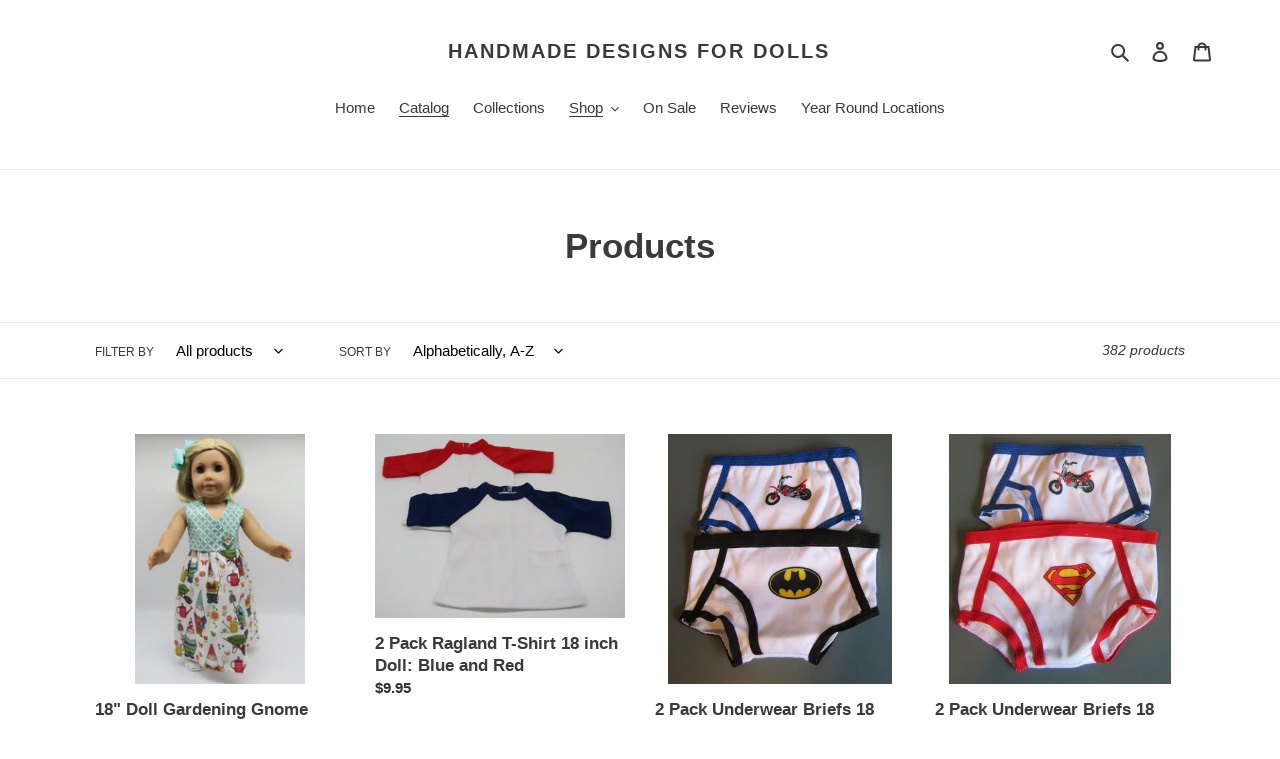

--- FILE ---
content_type: text/html; charset=utf-8
request_url: https://designs4dolls.com/collections/all?page=2
body_size: 31995
content:
<!doctype html>
<html class="no-js" lang="en">
<head>
  <meta charset="utf-8">
  <meta http-equiv="X-UA-Compatible" content="IE=edge,chrome=1">
  <meta name="viewport" content="width=device-width,initial-scale=1">
  <meta name="theme-color" content="#3a3a3a"><link rel="canonical" href="https://designs4dolls.com/collections/all?page=2"><title>Products
&ndash; Page 2
&ndash; Handmade Designs for Dolls</title><!-- /snippets/social-meta-tags.liquid -->




<meta property="og:site_name" content="Handmade Designs for Dolls">
<meta property="og:url" content="https://designs4dolls.com/collections/all?page=2">
<meta property="og:title" content="Products">
<meta property="og:type" content="product.group">
<meta property="og:description" content="Designs for Dolls is a Pennsylvania home-based company creating quality handmade clothes for your favorite 18" dolls. Many designs are one-of-a-kind and are made in a smoke-free and pet-free environment. You will also find a few carefully chosen readymades and a large selection of shoes and accessories.  ">





<meta name="twitter:card" content="summary_large_image">
<meta name="twitter:title" content="Products">
<meta name="twitter:description" content="Designs for Dolls is a Pennsylvania home-based company creating quality handmade clothes for your favorite 18" dolls. Many designs are one-of-a-kind and are made in a smoke-free and pet-free environment. You will also find a few carefully chosen readymades and a large selection of shoes and accessories.  ">


  <link href="//designs4dolls.com/cdn/shop/t/1/assets/theme.scss.css?v=141499445654080908741759259374" rel="stylesheet" type="text/css" media="all" />

  <script>
    var theme = {
      breakpoints: {
        medium: 750,
        large: 990,
        widescreen: 1400
      },
      strings: {
        addToCart: "Add to cart",
        soldOut: "Sold out",
        unavailable: "Unavailable",
        regularPrice: "Regular price",
        salePrice: "Sale price",
        sale: "Sale",
        fromLowestPrice: "from [price]",
        vendor: "Vendor",
        showMore: "Show More",
        showLess: "Show Less",
        searchFor: "Search for",
        addressError: "Error looking up that address",
        addressNoResults: "No results for that address",
        addressQueryLimit: "You have exceeded the Google API usage limit. Consider upgrading to a \u003ca href=\"https:\/\/developers.google.com\/maps\/premium\/usage-limits\"\u003ePremium Plan\u003c\/a\u003e.",
        authError: "There was a problem authenticating your Google Maps account.",
        newWindow: "Opens in a new window.",
        external: "Opens external website.",
        newWindowExternal: "Opens external website in a new window.",
        removeLabel: "Remove [product]",
        update: "Update",
        quantity: "Quantity",
        discountedTotal: "Discounted total",
        regularTotal: "Regular total",
        priceColumn: "See Price column for discount details.",
        quantityMinimumMessage: "Quantity must be 1 or more",
        cartError: "There was an error while updating your cart. Please try again.",
        removedItemMessage: "Removed \u003cspan class=\"cart__removed-product-details\"\u003e([quantity]) [link]\u003c\/span\u003e from your cart.",
        unitPrice: "Unit price",
        unitPriceSeparator: "per",
        oneCartCount: "1 item",
        otherCartCount: "[count] items",
        quantityLabel: "Quantity: [count]",
        products: "Products",
        loading: "Loading",
        number_of_results: "[result_number] of [results_count]",
        number_of_results_found: "[results_count] results found",
        one_result_found: "1 result found"
      },
      moneyFormat: "${{amount}}",
      moneyFormatWithCurrency: "${{amount}} USD",
      settings: {
        predictiveSearchEnabled: true,
        predictiveSearchShowPrice: false,
        predictiveSearchShowVendor: false
      }
    }

    document.documentElement.className = document.documentElement.className.replace('no-js', 'js');
  </script><script src="//designs4dolls.com/cdn/shop/t/1/assets/lazysizes.js?v=94224023136283657951592833676" async="async"></script>
  <script src="//designs4dolls.com/cdn/shop/t/1/assets/vendor.js?v=85833464202832145531592833678" defer="defer"></script>
  <script src="//designs4dolls.com/cdn/shop/t/1/assets/theme.js?v=89031576585505892971592833677" defer="defer"></script>

  <script>window.performance && window.performance.mark && window.performance.mark('shopify.content_for_header.start');</script><meta name="google-site-verification" content="AnMbP2BGOnQyBdYAckIGREnBHzOmDEgbfJkjK1xZ08k">
<meta name="facebook-domain-verification" content="5uugl8hwxnoe6r2pueyf988mtdzl79">
<meta id="shopify-digital-wallet" name="shopify-digital-wallet" content="/7044071551/digital_wallets/dialog">
<meta name="shopify-checkout-api-token" content="53bd108eb640d6ef1fca1486866898d8">
<meta id="in-context-paypal-metadata" data-shop-id="7044071551" data-venmo-supported="false" data-environment="production" data-locale="en_US" data-paypal-v4="true" data-currency="USD">
<link rel="alternate" type="application/atom+xml" title="Feed" href="/collections/all.atom" />
<link rel="prev" href="/collections/all?page=1">
<link rel="next" href="/collections/all?page=3">
<script async="async" src="/checkouts/internal/preloads.js?locale=en-US"></script>
<link rel="preconnect" href="https://shop.app" crossorigin="anonymous">
<script async="async" src="https://shop.app/checkouts/internal/preloads.js?locale=en-US&shop_id=7044071551" crossorigin="anonymous"></script>
<script id="apple-pay-shop-capabilities" type="application/json">{"shopId":7044071551,"countryCode":"US","currencyCode":"USD","merchantCapabilities":["supports3DS"],"merchantId":"gid:\/\/shopify\/Shop\/7044071551","merchantName":"Handmade Designs for Dolls","requiredBillingContactFields":["postalAddress","email"],"requiredShippingContactFields":["postalAddress","email"],"shippingType":"shipping","supportedNetworks":["visa","masterCard","amex","discover","elo","jcb"],"total":{"type":"pending","label":"Handmade Designs for Dolls","amount":"1.00"},"shopifyPaymentsEnabled":true,"supportsSubscriptions":true}</script>
<script id="shopify-features" type="application/json">{"accessToken":"53bd108eb640d6ef1fca1486866898d8","betas":["rich-media-storefront-analytics"],"domain":"designs4dolls.com","predictiveSearch":true,"shopId":7044071551,"locale":"en"}</script>
<script>var Shopify = Shopify || {};
Shopify.shop = "handmade-designs-for-dolls.myshopify.com";
Shopify.locale = "en";
Shopify.currency = {"active":"USD","rate":"1.0"};
Shopify.country = "US";
Shopify.theme = {"name":"Debut","id":79745319039,"schema_name":"Debut","schema_version":"16.7.1","theme_store_id":796,"role":"main"};
Shopify.theme.handle = "null";
Shopify.theme.style = {"id":null,"handle":null};
Shopify.cdnHost = "designs4dolls.com/cdn";
Shopify.routes = Shopify.routes || {};
Shopify.routes.root = "/";</script>
<script type="module">!function(o){(o.Shopify=o.Shopify||{}).modules=!0}(window);</script>
<script>!function(o){function n(){var o=[];function n(){o.push(Array.prototype.slice.apply(arguments))}return n.q=o,n}var t=o.Shopify=o.Shopify||{};t.loadFeatures=n(),t.autoloadFeatures=n()}(window);</script>
<script>
  window.ShopifyPay = window.ShopifyPay || {};
  window.ShopifyPay.apiHost = "shop.app\/pay";
  window.ShopifyPay.redirectState = null;
</script>
<script id="shop-js-analytics" type="application/json">{"pageType":"collection"}</script>
<script defer="defer" async type="module" src="//designs4dolls.com/cdn/shopifycloud/shop-js/modules/v2/client.init-shop-cart-sync_BT-GjEfc.en.esm.js"></script>
<script defer="defer" async type="module" src="//designs4dolls.com/cdn/shopifycloud/shop-js/modules/v2/chunk.common_D58fp_Oc.esm.js"></script>
<script defer="defer" async type="module" src="//designs4dolls.com/cdn/shopifycloud/shop-js/modules/v2/chunk.modal_xMitdFEc.esm.js"></script>
<script type="module">
  await import("//designs4dolls.com/cdn/shopifycloud/shop-js/modules/v2/client.init-shop-cart-sync_BT-GjEfc.en.esm.js");
await import("//designs4dolls.com/cdn/shopifycloud/shop-js/modules/v2/chunk.common_D58fp_Oc.esm.js");
await import("//designs4dolls.com/cdn/shopifycloud/shop-js/modules/v2/chunk.modal_xMitdFEc.esm.js");

  window.Shopify.SignInWithShop?.initShopCartSync?.({"fedCMEnabled":true,"windoidEnabled":true});

</script>
<script>
  window.Shopify = window.Shopify || {};
  if (!window.Shopify.featureAssets) window.Shopify.featureAssets = {};
  window.Shopify.featureAssets['shop-js'] = {"shop-cart-sync":["modules/v2/client.shop-cart-sync_DZOKe7Ll.en.esm.js","modules/v2/chunk.common_D58fp_Oc.esm.js","modules/v2/chunk.modal_xMitdFEc.esm.js"],"init-fed-cm":["modules/v2/client.init-fed-cm_B6oLuCjv.en.esm.js","modules/v2/chunk.common_D58fp_Oc.esm.js","modules/v2/chunk.modal_xMitdFEc.esm.js"],"shop-cash-offers":["modules/v2/client.shop-cash-offers_D2sdYoxE.en.esm.js","modules/v2/chunk.common_D58fp_Oc.esm.js","modules/v2/chunk.modal_xMitdFEc.esm.js"],"shop-login-button":["modules/v2/client.shop-login-button_QeVjl5Y3.en.esm.js","modules/v2/chunk.common_D58fp_Oc.esm.js","modules/v2/chunk.modal_xMitdFEc.esm.js"],"pay-button":["modules/v2/client.pay-button_DXTOsIq6.en.esm.js","modules/v2/chunk.common_D58fp_Oc.esm.js","modules/v2/chunk.modal_xMitdFEc.esm.js"],"shop-button":["modules/v2/client.shop-button_DQZHx9pm.en.esm.js","modules/v2/chunk.common_D58fp_Oc.esm.js","modules/v2/chunk.modal_xMitdFEc.esm.js"],"avatar":["modules/v2/client.avatar_BTnouDA3.en.esm.js"],"init-windoid":["modules/v2/client.init-windoid_CR1B-cfM.en.esm.js","modules/v2/chunk.common_D58fp_Oc.esm.js","modules/v2/chunk.modal_xMitdFEc.esm.js"],"init-shop-for-new-customer-accounts":["modules/v2/client.init-shop-for-new-customer-accounts_C_vY_xzh.en.esm.js","modules/v2/client.shop-login-button_QeVjl5Y3.en.esm.js","modules/v2/chunk.common_D58fp_Oc.esm.js","modules/v2/chunk.modal_xMitdFEc.esm.js"],"init-shop-email-lookup-coordinator":["modules/v2/client.init-shop-email-lookup-coordinator_BI7n9ZSv.en.esm.js","modules/v2/chunk.common_D58fp_Oc.esm.js","modules/v2/chunk.modal_xMitdFEc.esm.js"],"init-shop-cart-sync":["modules/v2/client.init-shop-cart-sync_BT-GjEfc.en.esm.js","modules/v2/chunk.common_D58fp_Oc.esm.js","modules/v2/chunk.modal_xMitdFEc.esm.js"],"shop-toast-manager":["modules/v2/client.shop-toast-manager_DiYdP3xc.en.esm.js","modules/v2/chunk.common_D58fp_Oc.esm.js","modules/v2/chunk.modal_xMitdFEc.esm.js"],"init-customer-accounts":["modules/v2/client.init-customer-accounts_D9ZNqS-Q.en.esm.js","modules/v2/client.shop-login-button_QeVjl5Y3.en.esm.js","modules/v2/chunk.common_D58fp_Oc.esm.js","modules/v2/chunk.modal_xMitdFEc.esm.js"],"init-customer-accounts-sign-up":["modules/v2/client.init-customer-accounts-sign-up_iGw4briv.en.esm.js","modules/v2/client.shop-login-button_QeVjl5Y3.en.esm.js","modules/v2/chunk.common_D58fp_Oc.esm.js","modules/v2/chunk.modal_xMitdFEc.esm.js"],"shop-follow-button":["modules/v2/client.shop-follow-button_CqMgW2wH.en.esm.js","modules/v2/chunk.common_D58fp_Oc.esm.js","modules/v2/chunk.modal_xMitdFEc.esm.js"],"checkout-modal":["modules/v2/client.checkout-modal_xHeaAweL.en.esm.js","modules/v2/chunk.common_D58fp_Oc.esm.js","modules/v2/chunk.modal_xMitdFEc.esm.js"],"shop-login":["modules/v2/client.shop-login_D91U-Q7h.en.esm.js","modules/v2/chunk.common_D58fp_Oc.esm.js","modules/v2/chunk.modal_xMitdFEc.esm.js"],"lead-capture":["modules/v2/client.lead-capture_BJmE1dJe.en.esm.js","modules/v2/chunk.common_D58fp_Oc.esm.js","modules/v2/chunk.modal_xMitdFEc.esm.js"],"payment-terms":["modules/v2/client.payment-terms_Ci9AEqFq.en.esm.js","modules/v2/chunk.common_D58fp_Oc.esm.js","modules/v2/chunk.modal_xMitdFEc.esm.js"]};
</script>
<script>(function() {
  var isLoaded = false;
  function asyncLoad() {
    if (isLoaded) return;
    isLoaded = true;
    var urls = ["https:\/\/assets1.adroll.com\/shopify\/latest\/j\/shopify_rolling_bootstrap_v2.js?adroll_adv_id=5F6742L4PZAJZBI5WMJI5Y\u0026adroll_pix_id=V5ZJZP6XQRCO3JLJCFY5YH\u0026shop=handmade-designs-for-dolls.myshopify.com"];
    for (var i = 0; i < urls.length; i++) {
      var s = document.createElement('script');
      s.type = 'text/javascript';
      s.async = true;
      s.src = urls[i];
      var x = document.getElementsByTagName('script')[0];
      x.parentNode.insertBefore(s, x);
    }
  };
  if(window.attachEvent) {
    window.attachEvent('onload', asyncLoad);
  } else {
    window.addEventListener('load', asyncLoad, false);
  }
})();</script>
<script id="__st">var __st={"a":7044071551,"offset":-18000,"reqid":"360f539e-e363-4ac6-b1e7-b92eb16cc47a-1769122857","pageurl":"designs4dolls.com\/collections\/all?page=2","u":"58066eba6aac","p":"collection"};</script>
<script>window.ShopifyPaypalV4VisibilityTracking = true;</script>
<script id="captcha-bootstrap">!function(){'use strict';const t='contact',e='account',n='new_comment',o=[[t,t],['blogs',n],['comments',n],[t,'customer']],c=[[e,'customer_login'],[e,'guest_login'],[e,'recover_customer_password'],[e,'create_customer']],r=t=>t.map((([t,e])=>`form[action*='/${t}']:not([data-nocaptcha='true']) input[name='form_type'][value='${e}']`)).join(','),a=t=>()=>t?[...document.querySelectorAll(t)].map((t=>t.form)):[];function s(){const t=[...o],e=r(t);return a(e)}const i='password',u='form_key',d=['recaptcha-v3-token','g-recaptcha-response','h-captcha-response',i],f=()=>{try{return window.sessionStorage}catch{return}},m='__shopify_v',_=t=>t.elements[u];function p(t,e,n=!1){try{const o=window.sessionStorage,c=JSON.parse(o.getItem(e)),{data:r}=function(t){const{data:e,action:n}=t;return t[m]||n?{data:e,action:n}:{data:t,action:n}}(c);for(const[e,n]of Object.entries(r))t.elements[e]&&(t.elements[e].value=n);n&&o.removeItem(e)}catch(o){console.error('form repopulation failed',{error:o})}}const l='form_type',E='cptcha';function T(t){t.dataset[E]=!0}const w=window,h=w.document,L='Shopify',v='ce_forms',y='captcha';let A=!1;((t,e)=>{const n=(g='f06e6c50-85a8-45c8-87d0-21a2b65856fe',I='https://cdn.shopify.com/shopifycloud/storefront-forms-hcaptcha/ce_storefront_forms_captcha_hcaptcha.v1.5.2.iife.js',D={infoText:'Protected by hCaptcha',privacyText:'Privacy',termsText:'Terms'},(t,e,n)=>{const o=w[L][v],c=o.bindForm;if(c)return c(t,g,e,D).then(n);var r;o.q.push([[t,g,e,D],n]),r=I,A||(h.body.append(Object.assign(h.createElement('script'),{id:'captcha-provider',async:!0,src:r})),A=!0)});var g,I,D;w[L]=w[L]||{},w[L][v]=w[L][v]||{},w[L][v].q=[],w[L][y]=w[L][y]||{},w[L][y].protect=function(t,e){n(t,void 0,e),T(t)},Object.freeze(w[L][y]),function(t,e,n,w,h,L){const[v,y,A,g]=function(t,e,n){const i=e?o:[],u=t?c:[],d=[...i,...u],f=r(d),m=r(i),_=r(d.filter((([t,e])=>n.includes(e))));return[a(f),a(m),a(_),s()]}(w,h,L),I=t=>{const e=t.target;return e instanceof HTMLFormElement?e:e&&e.form},D=t=>v().includes(t);t.addEventListener('submit',(t=>{const e=I(t);if(!e)return;const n=D(e)&&!e.dataset.hcaptchaBound&&!e.dataset.recaptchaBound,o=_(e),c=g().includes(e)&&(!o||!o.value);(n||c)&&t.preventDefault(),c&&!n&&(function(t){try{if(!f())return;!function(t){const e=f();if(!e)return;const n=_(t);if(!n)return;const o=n.value;o&&e.removeItem(o)}(t);const e=Array.from(Array(32),(()=>Math.random().toString(36)[2])).join('');!function(t,e){_(t)||t.append(Object.assign(document.createElement('input'),{type:'hidden',name:u})),t.elements[u].value=e}(t,e),function(t,e){const n=f();if(!n)return;const o=[...t.querySelectorAll(`input[type='${i}']`)].map((({name:t})=>t)),c=[...d,...o],r={};for(const[a,s]of new FormData(t).entries())c.includes(a)||(r[a]=s);n.setItem(e,JSON.stringify({[m]:1,action:t.action,data:r}))}(t,e)}catch(e){console.error('failed to persist form',e)}}(e),e.submit())}));const S=(t,e)=>{t&&!t.dataset[E]&&(n(t,e.some((e=>e===t))),T(t))};for(const o of['focusin','change'])t.addEventListener(o,(t=>{const e=I(t);D(e)&&S(e,y())}));const B=e.get('form_key'),M=e.get(l),P=B&&M;t.addEventListener('DOMContentLoaded',(()=>{const t=y();if(P)for(const e of t)e.elements[l].value===M&&p(e,B);[...new Set([...A(),...v().filter((t=>'true'===t.dataset.shopifyCaptcha))])].forEach((e=>S(e,t)))}))}(h,new URLSearchParams(w.location.search),n,t,e,['guest_login'])})(!0,!0)}();</script>
<script integrity="sha256-4kQ18oKyAcykRKYeNunJcIwy7WH5gtpwJnB7kiuLZ1E=" data-source-attribution="shopify.loadfeatures" defer="defer" src="//designs4dolls.com/cdn/shopifycloud/storefront/assets/storefront/load_feature-a0a9edcb.js" crossorigin="anonymous"></script>
<script crossorigin="anonymous" defer="defer" src="//designs4dolls.com/cdn/shopifycloud/storefront/assets/shopify_pay/storefront-65b4c6d7.js?v=20250812"></script>
<script data-source-attribution="shopify.dynamic_checkout.dynamic.init">var Shopify=Shopify||{};Shopify.PaymentButton=Shopify.PaymentButton||{isStorefrontPortableWallets:!0,init:function(){window.Shopify.PaymentButton.init=function(){};var t=document.createElement("script");t.src="https://designs4dolls.com/cdn/shopifycloud/portable-wallets/latest/portable-wallets.en.js",t.type="module",document.head.appendChild(t)}};
</script>
<script data-source-attribution="shopify.dynamic_checkout.buyer_consent">
  function portableWalletsHideBuyerConsent(e){var t=document.getElementById("shopify-buyer-consent"),n=document.getElementById("shopify-subscription-policy-button");t&&n&&(t.classList.add("hidden"),t.setAttribute("aria-hidden","true"),n.removeEventListener("click",e))}function portableWalletsShowBuyerConsent(e){var t=document.getElementById("shopify-buyer-consent"),n=document.getElementById("shopify-subscription-policy-button");t&&n&&(t.classList.remove("hidden"),t.removeAttribute("aria-hidden"),n.addEventListener("click",e))}window.Shopify?.PaymentButton&&(window.Shopify.PaymentButton.hideBuyerConsent=portableWalletsHideBuyerConsent,window.Shopify.PaymentButton.showBuyerConsent=portableWalletsShowBuyerConsent);
</script>
<script data-source-attribution="shopify.dynamic_checkout.cart.bootstrap">document.addEventListener("DOMContentLoaded",(function(){function t(){return document.querySelector("shopify-accelerated-checkout-cart, shopify-accelerated-checkout")}if(t())Shopify.PaymentButton.init();else{new MutationObserver((function(e,n){t()&&(Shopify.PaymentButton.init(),n.disconnect())})).observe(document.body,{childList:!0,subtree:!0})}}));
</script>
<link id="shopify-accelerated-checkout-styles" rel="stylesheet" media="screen" href="https://designs4dolls.com/cdn/shopifycloud/portable-wallets/latest/accelerated-checkout-backwards-compat.css" crossorigin="anonymous">
<style id="shopify-accelerated-checkout-cart">
        #shopify-buyer-consent {
  margin-top: 1em;
  display: inline-block;
  width: 100%;
}

#shopify-buyer-consent.hidden {
  display: none;
}

#shopify-subscription-policy-button {
  background: none;
  border: none;
  padding: 0;
  text-decoration: underline;
  font-size: inherit;
  cursor: pointer;
}

#shopify-subscription-policy-button::before {
  box-shadow: none;
}

      </style>

<script>window.performance && window.performance.mark && window.performance.mark('shopify.content_for_header.end');</script>
<meta property="og:image" content="https://cdn.shopify.com/s/files/1/0070/4407/1551/files/doll_in_birthday_dress_7fc46c69-7d81-4d87-beda-e20fb3d8e2c8.jpg?v=1601994550" />
<meta property="og:image:secure_url" content="https://cdn.shopify.com/s/files/1/0070/4407/1551/files/doll_in_birthday_dress_7fc46c69-7d81-4d87-beda-e20fb3d8e2c8.jpg?v=1601994550" />
<meta property="og:image:width" content="2659" />
<meta property="og:image:height" content="5120" />
<link href="https://monorail-edge.shopifysvc.com" rel="dns-prefetch">
<script>(function(){if ("sendBeacon" in navigator && "performance" in window) {try {var session_token_from_headers = performance.getEntriesByType('navigation')[0].serverTiming.find(x => x.name == '_s').description;} catch {var session_token_from_headers = undefined;}var session_cookie_matches = document.cookie.match(/_shopify_s=([^;]*)/);var session_token_from_cookie = session_cookie_matches && session_cookie_matches.length === 2 ? session_cookie_matches[1] : "";var session_token = session_token_from_headers || session_token_from_cookie || "";function handle_abandonment_event(e) {var entries = performance.getEntries().filter(function(entry) {return /monorail-edge.shopifysvc.com/.test(entry.name);});if (!window.abandonment_tracked && entries.length === 0) {window.abandonment_tracked = true;var currentMs = Date.now();var navigation_start = performance.timing.navigationStart;var payload = {shop_id: 7044071551,url: window.location.href,navigation_start,duration: currentMs - navigation_start,session_token,page_type: "collection"};window.navigator.sendBeacon("https://monorail-edge.shopifysvc.com/v1/produce", JSON.stringify({schema_id: "online_store_buyer_site_abandonment/1.1",payload: payload,metadata: {event_created_at_ms: currentMs,event_sent_at_ms: currentMs}}));}}window.addEventListener('pagehide', handle_abandonment_event);}}());</script>
<script id="web-pixels-manager-setup">(function e(e,d,r,n,o){if(void 0===o&&(o={}),!Boolean(null===(a=null===(i=window.Shopify)||void 0===i?void 0:i.analytics)||void 0===a?void 0:a.replayQueue)){var i,a;window.Shopify=window.Shopify||{};var t=window.Shopify;t.analytics=t.analytics||{};var s=t.analytics;s.replayQueue=[],s.publish=function(e,d,r){return s.replayQueue.push([e,d,r]),!0};try{self.performance.mark("wpm:start")}catch(e){}var l=function(){var e={modern:/Edge?\/(1{2}[4-9]|1[2-9]\d|[2-9]\d{2}|\d{4,})\.\d+(\.\d+|)|Firefox\/(1{2}[4-9]|1[2-9]\d|[2-9]\d{2}|\d{4,})\.\d+(\.\d+|)|Chrom(ium|e)\/(9{2}|\d{3,})\.\d+(\.\d+|)|(Maci|X1{2}).+ Version\/(15\.\d+|(1[6-9]|[2-9]\d|\d{3,})\.\d+)([,.]\d+|)( \(\w+\)|)( Mobile\/\w+|) Safari\/|Chrome.+OPR\/(9{2}|\d{3,})\.\d+\.\d+|(CPU[ +]OS|iPhone[ +]OS|CPU[ +]iPhone|CPU IPhone OS|CPU iPad OS)[ +]+(15[._]\d+|(1[6-9]|[2-9]\d|\d{3,})[._]\d+)([._]\d+|)|Android:?[ /-](13[3-9]|1[4-9]\d|[2-9]\d{2}|\d{4,})(\.\d+|)(\.\d+|)|Android.+Firefox\/(13[5-9]|1[4-9]\d|[2-9]\d{2}|\d{4,})\.\d+(\.\d+|)|Android.+Chrom(ium|e)\/(13[3-9]|1[4-9]\d|[2-9]\d{2}|\d{4,})\.\d+(\.\d+|)|SamsungBrowser\/([2-9]\d|\d{3,})\.\d+/,legacy:/Edge?\/(1[6-9]|[2-9]\d|\d{3,})\.\d+(\.\d+|)|Firefox\/(5[4-9]|[6-9]\d|\d{3,})\.\d+(\.\d+|)|Chrom(ium|e)\/(5[1-9]|[6-9]\d|\d{3,})\.\d+(\.\d+|)([\d.]+$|.*Safari\/(?![\d.]+ Edge\/[\d.]+$))|(Maci|X1{2}).+ Version\/(10\.\d+|(1[1-9]|[2-9]\d|\d{3,})\.\d+)([,.]\d+|)( \(\w+\)|)( Mobile\/\w+|) Safari\/|Chrome.+OPR\/(3[89]|[4-9]\d|\d{3,})\.\d+\.\d+|(CPU[ +]OS|iPhone[ +]OS|CPU[ +]iPhone|CPU IPhone OS|CPU iPad OS)[ +]+(10[._]\d+|(1[1-9]|[2-9]\d|\d{3,})[._]\d+)([._]\d+|)|Android:?[ /-](13[3-9]|1[4-9]\d|[2-9]\d{2}|\d{4,})(\.\d+|)(\.\d+|)|Mobile Safari.+OPR\/([89]\d|\d{3,})\.\d+\.\d+|Android.+Firefox\/(13[5-9]|1[4-9]\d|[2-9]\d{2}|\d{4,})\.\d+(\.\d+|)|Android.+Chrom(ium|e)\/(13[3-9]|1[4-9]\d|[2-9]\d{2}|\d{4,})\.\d+(\.\d+|)|Android.+(UC? ?Browser|UCWEB|U3)[ /]?(15\.([5-9]|\d{2,})|(1[6-9]|[2-9]\d|\d{3,})\.\d+)\.\d+|SamsungBrowser\/(5\.\d+|([6-9]|\d{2,})\.\d+)|Android.+MQ{2}Browser\/(14(\.(9|\d{2,})|)|(1[5-9]|[2-9]\d|\d{3,})(\.\d+|))(\.\d+|)|K[Aa][Ii]OS\/(3\.\d+|([4-9]|\d{2,})\.\d+)(\.\d+|)/},d=e.modern,r=e.legacy,n=navigator.userAgent;return n.match(d)?"modern":n.match(r)?"legacy":"unknown"}(),u="modern"===l?"modern":"legacy",c=(null!=n?n:{modern:"",legacy:""})[u],f=function(e){return[e.baseUrl,"/wpm","/b",e.hashVersion,"modern"===e.buildTarget?"m":"l",".js"].join("")}({baseUrl:d,hashVersion:r,buildTarget:u}),m=function(e){var d=e.version,r=e.bundleTarget,n=e.surface,o=e.pageUrl,i=e.monorailEndpoint;return{emit:function(e){var a=e.status,t=e.errorMsg,s=(new Date).getTime(),l=JSON.stringify({metadata:{event_sent_at_ms:s},events:[{schema_id:"web_pixels_manager_load/3.1",payload:{version:d,bundle_target:r,page_url:o,status:a,surface:n,error_msg:t},metadata:{event_created_at_ms:s}}]});if(!i)return console&&console.warn&&console.warn("[Web Pixels Manager] No Monorail endpoint provided, skipping logging."),!1;try{return self.navigator.sendBeacon.bind(self.navigator)(i,l)}catch(e){}var u=new XMLHttpRequest;try{return u.open("POST",i,!0),u.setRequestHeader("Content-Type","text/plain"),u.send(l),!0}catch(e){return console&&console.warn&&console.warn("[Web Pixels Manager] Got an unhandled error while logging to Monorail."),!1}}}}({version:r,bundleTarget:l,surface:e.surface,pageUrl:self.location.href,monorailEndpoint:e.monorailEndpoint});try{o.browserTarget=l,function(e){var d=e.src,r=e.async,n=void 0===r||r,o=e.onload,i=e.onerror,a=e.sri,t=e.scriptDataAttributes,s=void 0===t?{}:t,l=document.createElement("script"),u=document.querySelector("head"),c=document.querySelector("body");if(l.async=n,l.src=d,a&&(l.integrity=a,l.crossOrigin="anonymous"),s)for(var f in s)if(Object.prototype.hasOwnProperty.call(s,f))try{l.dataset[f]=s[f]}catch(e){}if(o&&l.addEventListener("load",o),i&&l.addEventListener("error",i),u)u.appendChild(l);else{if(!c)throw new Error("Did not find a head or body element to append the script");c.appendChild(l)}}({src:f,async:!0,onload:function(){if(!function(){var e,d;return Boolean(null===(d=null===(e=window.Shopify)||void 0===e?void 0:e.analytics)||void 0===d?void 0:d.initialized)}()){var d=window.webPixelsManager.init(e)||void 0;if(d){var r=window.Shopify.analytics;r.replayQueue.forEach((function(e){var r=e[0],n=e[1],o=e[2];d.publishCustomEvent(r,n,o)})),r.replayQueue=[],r.publish=d.publishCustomEvent,r.visitor=d.visitor,r.initialized=!0}}},onerror:function(){return m.emit({status:"failed",errorMsg:"".concat(f," has failed to load")})},sri:function(e){var d=/^sha384-[A-Za-z0-9+/=]+$/;return"string"==typeof e&&d.test(e)}(c)?c:"",scriptDataAttributes:o}),m.emit({status:"loading"})}catch(e){m.emit({status:"failed",errorMsg:(null==e?void 0:e.message)||"Unknown error"})}}})({shopId: 7044071551,storefrontBaseUrl: "https://designs4dolls.com",extensionsBaseUrl: "https://extensions.shopifycdn.com/cdn/shopifycloud/web-pixels-manager",monorailEndpoint: "https://monorail-edge.shopifysvc.com/unstable/produce_batch",surface: "storefront-renderer",enabledBetaFlags: ["2dca8a86"],webPixelsConfigList: [{"id":"442630373","configuration":"{\"config\":\"{\\\"pixel_id\\\":\\\"AW-611441353\\\",\\\"target_country\\\":\\\"US\\\",\\\"gtag_events\\\":[{\\\"type\\\":\\\"search\\\",\\\"action_label\\\":\\\"AW-611441353\\\/6gmwCLOGo-IBEMm1x6MC\\\"},{\\\"type\\\":\\\"begin_checkout\\\",\\\"action_label\\\":\\\"AW-611441353\\\/dmXoCLCGo-IBEMm1x6MC\\\"},{\\\"type\\\":\\\"view_item\\\",\\\"action_label\\\":[\\\"AW-611441353\\\/86lUCKqGo-IBEMm1x6MC\\\",\\\"MC-951N87RCS7\\\"]},{\\\"type\\\":\\\"purchase\\\",\\\"action_label\\\":[\\\"AW-611441353\\\/c2PvCKeGo-IBEMm1x6MC\\\",\\\"MC-951N87RCS7\\\"]},{\\\"type\\\":\\\"page_view\\\",\\\"action_label\\\":[\\\"AW-611441353\\\/i0f3CKSGo-IBEMm1x6MC\\\",\\\"MC-951N87RCS7\\\"]},{\\\"type\\\":\\\"add_payment_info\\\",\\\"action_label\\\":\\\"AW-611441353\\\/TrufCLaGo-IBEMm1x6MC\\\"},{\\\"type\\\":\\\"add_to_cart\\\",\\\"action_label\\\":\\\"AW-611441353\\\/CjC9CK2Go-IBEMm1x6MC\\\"}],\\\"enable_monitoring_mode\\\":false}\"}","eventPayloadVersion":"v1","runtimeContext":"OPEN","scriptVersion":"b2a88bafab3e21179ed38636efcd8a93","type":"APP","apiClientId":1780363,"privacyPurposes":[],"dataSharingAdjustments":{"protectedCustomerApprovalScopes":["read_customer_address","read_customer_email","read_customer_name","read_customer_personal_data","read_customer_phone"]}},{"id":"243106021","configuration":"{\"advertisableEid\":\"5F6742L4PZAJZBI5WMJI5Y\",\"pixelEid\":\"V5ZJZP6XQRCO3JLJCFY5YH\"}","eventPayloadVersion":"v1","runtimeContext":"STRICT","scriptVersion":"ba1ef5286d067b01e04bdc37410b8082","type":"APP","apiClientId":1005866,"privacyPurposes":[],"dataSharingAdjustments":{"protectedCustomerApprovalScopes":["read_customer_address","read_customer_email","read_customer_name","read_customer_personal_data","read_customer_phone"]}},{"id":"191561957","configuration":"{\"pixel_id\":\"312310333349895\",\"pixel_type\":\"facebook_pixel\",\"metaapp_system_user_token\":\"-\"}","eventPayloadVersion":"v1","runtimeContext":"OPEN","scriptVersion":"ca16bc87fe92b6042fbaa3acc2fbdaa6","type":"APP","apiClientId":2329312,"privacyPurposes":["ANALYTICS","MARKETING","SALE_OF_DATA"],"dataSharingAdjustments":{"protectedCustomerApprovalScopes":["read_customer_address","read_customer_email","read_customer_name","read_customer_personal_data","read_customer_phone"]}},{"id":"144113893","configuration":"{\"ti\":\"97126957\",\"endpoint\":\"https:\/\/bat.bing.com\/action\/0\"}","eventPayloadVersion":"v1","runtimeContext":"STRICT","scriptVersion":"5ee93563fe31b11d2d65e2f09a5229dc","type":"APP","apiClientId":2997493,"privacyPurposes":["ANALYTICS","MARKETING","SALE_OF_DATA"],"dataSharingAdjustments":{"protectedCustomerApprovalScopes":["read_customer_personal_data"]}},{"id":"64651493","configuration":"{\"tagID\":\"2613030593100\"}","eventPayloadVersion":"v1","runtimeContext":"STRICT","scriptVersion":"18031546ee651571ed29edbe71a3550b","type":"APP","apiClientId":3009811,"privacyPurposes":["ANALYTICS","MARKETING","SALE_OF_DATA"],"dataSharingAdjustments":{"protectedCustomerApprovalScopes":["read_customer_address","read_customer_email","read_customer_name","read_customer_personal_data","read_customer_phone"]}},{"id":"shopify-app-pixel","configuration":"{}","eventPayloadVersion":"v1","runtimeContext":"STRICT","scriptVersion":"0450","apiClientId":"shopify-pixel","type":"APP","privacyPurposes":["ANALYTICS","MARKETING"]},{"id":"shopify-custom-pixel","eventPayloadVersion":"v1","runtimeContext":"LAX","scriptVersion":"0450","apiClientId":"shopify-pixel","type":"CUSTOM","privacyPurposes":["ANALYTICS","MARKETING"]}],isMerchantRequest: false,initData: {"shop":{"name":"Handmade Designs for Dolls","paymentSettings":{"currencyCode":"USD"},"myshopifyDomain":"handmade-designs-for-dolls.myshopify.com","countryCode":"US","storefrontUrl":"https:\/\/designs4dolls.com"},"customer":null,"cart":null,"checkout":null,"productVariants":[],"purchasingCompany":null},},"https://designs4dolls.com/cdn","fcfee988w5aeb613cpc8e4bc33m6693e112",{"modern":"","legacy":""},{"shopId":"7044071551","storefrontBaseUrl":"https:\/\/designs4dolls.com","extensionBaseUrl":"https:\/\/extensions.shopifycdn.com\/cdn\/shopifycloud\/web-pixels-manager","surface":"storefront-renderer","enabledBetaFlags":"[\"2dca8a86\"]","isMerchantRequest":"false","hashVersion":"fcfee988w5aeb613cpc8e4bc33m6693e112","publish":"custom","events":"[[\"page_viewed\",{}],[\"collection_viewed\",{\"collection\":{\"id\":\"\",\"title\":\"Products\",\"productVariants\":[{\"price\":{\"amount\":16.5,\"currencyCode\":\"USD\"},\"product\":{\"title\":\"18\\\" Doll Gardening Gnome Long Wrap Dress\",\"vendor\":\"Handmade Designs for Dolls\",\"id\":\"9413298225381\",\"untranslatedTitle\":\"18\\\" Doll Gardening Gnome Long Wrap Dress\",\"url\":\"\/products\/18-doll-gnome-wrap-dress\",\"type\":\"Dress\"},\"id\":\"48230364020965\",\"image\":{\"src\":\"\/\/designs4dolls.com\/cdn\/shop\/files\/doll_in_long_gnome_gardening_dress.jpg?v=1767645686\"},\"sku\":\"DRS 820 E\",\"title\":\"Default Title\",\"untranslatedTitle\":\"Default Title\"},{\"price\":{\"amount\":9.95,\"currencyCode\":\"USD\"},\"product\":{\"title\":\"2 Pack Ragland T-Shirt 18 inch Doll: Blue and Red\",\"vendor\":\"Handmade Designs for Dolls\",\"id\":\"8335873540325\",\"untranslatedTitle\":\"2 Pack Ragland T-Shirt 18 inch Doll: Blue and Red\",\"url\":\"\/products\/18-inch-doll-ragland-t-shirt-2-pack\",\"type\":\"Separates\"},\"id\":\"44211156451557\",\"image\":{\"src\":\"\/\/designs4dolls.com\/cdn\/shop\/files\/IMG_7240.jpg?v=1768248054\"},\"sku\":\"SEP 36 E\",\"title\":\"Default Title\",\"untranslatedTitle\":\"Default Title\"},{\"price\":{\"amount\":8.95,\"currencyCode\":\"USD\"},\"product\":{\"title\":\"2 Pack Underwear Briefs 18 inch Doll: Superhero \u0026 Motorcycle\",\"vendor\":\"Handmade Designs for Dolls\",\"id\":\"9168314695909\",\"untranslatedTitle\":\"2 Pack Underwear Briefs 18 inch Doll: Superhero \u0026 Motorcycle\",\"url\":\"\/products\/underwear-briefs-18-inch-doll-2-pack-superhero-motorcycle-white-black-blue\",\"type\":\"Accessory\"},\"id\":\"46785948680421\",\"image\":{\"src\":\"\/\/designs4dolls.com\/cdn\/shop\/files\/2_pk_batman_brief_set.jpg?v=1748118730\"},\"sku\":\"UDW  122 E\",\"title\":\"Default Title\",\"untranslatedTitle\":\"Default Title\"},{\"price\":{\"amount\":8.95,\"currencyCode\":\"USD\"},\"product\":{\"title\":\"2 Pack Underwear Briefs 18 inch Doll: Superhero \u0026 Motorcycle White w Red\",\"vendor\":\"Handmade Designs for Dolls\",\"id\":\"9168318628069\",\"untranslatedTitle\":\"2 Pack Underwear Briefs 18 inch Doll: Superhero \u0026 Motorcycle White w Red\",\"url\":\"\/products\/2-pack-underwear-briefs-18-inch-doll-superhero-motorcycle-red-white\",\"type\":\"Accessory\"},\"id\":\"46785978302693\",\"image\":{\"src\":\"\/\/designs4dolls.com\/cdn\/shop\/files\/2_pk_superman_brief_set3.jpg?v=1748119012\"},\"sku\":\"UDW 123 E\",\"title\":\"Default Title\",\"untranslatedTitle\":\"Default Title\"},{\"price\":{\"amount\":9.95,\"currencyCode\":\"USD\"},\"product\":{\"title\":\"4 Pack Fold-over Socks Set 18 \u0026 15 inch Doll:  Teal, Pink, Black, Hot Pink\",\"vendor\":\"Handmade Designs for Dolls\",\"id\":\"9413405212901\",\"untranslatedTitle\":\"4 Pack Fold-over Socks Set 18 \u0026 15 inch Doll:  Teal, Pink, Black, Hot Pink\",\"url\":\"\/products\/four-pack-fold-over-socks-18-15-inch-doll-teal-black-pink-hot-pink\",\"type\":\"Accessory\"},\"id\":\"48230606012645\",\"image\":{\"src\":\"\/\/designs4dolls.com\/cdn\/shop\/files\/4_Pack_Foldover_Socks.jpg?v=1768992291\"},\"sku\":\"ACC 336 E\",\"title\":\"Default Title\",\"untranslatedTitle\":\"Default Title\"},{\"price\":{\"amount\":5.5,\"currencyCode\":\"USD\"},\"product\":{\"title\":\"American Flag 18 inch Doll Boots\",\"vendor\":\"Handmade Designs for Dolls\",\"id\":\"9041572004069\",\"untranslatedTitle\":\"American Flag 18 inch Doll Boots\",\"url\":\"\/products\/american-flag-boots-w-embroidery-18-inch-doll\",\"type\":\"Footwear\"},\"id\":\"46440143290597\",\"image\":{\"src\":\"\/\/designs4dolls.com\/cdn\/shop\/files\/flagboots.jpg?v=1736628094\"},\"sku\":\"BTS 207 E\",\"title\":\"Default Title\",\"untranslatedTitle\":\"Default Title\"},{\"price\":{\"amount\":4.5,\"currencyCode\":\"USD\"},\"product\":{\"title\":\"American Flag Sunglasses 18 inch Doll\",\"vendor\":\"Handmade Designs for Dolls\",\"id\":\"6535625244799\",\"untranslatedTitle\":\"American Flag Sunglasses 18 inch Doll\",\"url\":\"\/products\/18-inch-doll-american-flag-sunglasses\",\"type\":\"Accessory\"},\"id\":\"39247575842943\",\"image\":{\"src\":\"\/\/designs4dolls.com\/cdn\/shop\/products\/flagsunglasses.jpg?v=1726610454\"},\"sku\":\"ACC 145 E\",\"title\":\"Default Title\",\"untranslatedTitle\":\"Default Title\"},{\"price\":{\"amount\":7.0,\"currencyCode\":\"USD\"},\"product\":{\"title\":\"Apple Shoes 18 \u0026 15 inch Doll\",\"vendor\":\"Handmade Designs for Dolls\",\"id\":\"9069544702181\",\"untranslatedTitle\":\"Apple Shoes 18 \u0026 15 inch Doll\",\"url\":\"\/products\/apple-shoes-18-15-inch-doll\",\"type\":\"Footwear\"},\"id\":\"46497681866981\",\"image\":{\"src\":\"\/\/designs4dolls.com\/cdn\/shop\/files\/appleshoes.jpg?v=1738749044\"},\"sku\":\"SHO 307 E\",\"title\":\"Default Title\",\"untranslatedTitle\":\"Default Title\"}]}}]]"});</script><script>
  window.ShopifyAnalytics = window.ShopifyAnalytics || {};
  window.ShopifyAnalytics.meta = window.ShopifyAnalytics.meta || {};
  window.ShopifyAnalytics.meta.currency = 'USD';
  var meta = {"products":[{"id":9413298225381,"gid":"gid:\/\/shopify\/Product\/9413298225381","vendor":"Handmade Designs for Dolls","type":"Dress","handle":"18-doll-gnome-wrap-dress","variants":[{"id":48230364020965,"price":1650,"name":"18\" Doll Gardening Gnome Long Wrap Dress","public_title":null,"sku":"DRS 820 E"}],"remote":false},{"id":8335873540325,"gid":"gid:\/\/shopify\/Product\/8335873540325","vendor":"Handmade Designs for Dolls","type":"Separates","handle":"18-inch-doll-ragland-t-shirt-2-pack","variants":[{"id":44211156451557,"price":995,"name":"2 Pack Ragland T-Shirt 18 inch Doll: Blue and Red","public_title":null,"sku":"SEP 36 E"}],"remote":false},{"id":9168314695909,"gid":"gid:\/\/shopify\/Product\/9168314695909","vendor":"Handmade Designs for Dolls","type":"Accessory","handle":"underwear-briefs-18-inch-doll-2-pack-superhero-motorcycle-white-black-blue","variants":[{"id":46785948680421,"price":895,"name":"2 Pack Underwear Briefs 18 inch Doll: Superhero \u0026 Motorcycle","public_title":null,"sku":"UDW  122 E"}],"remote":false},{"id":9168318628069,"gid":"gid:\/\/shopify\/Product\/9168318628069","vendor":"Handmade Designs for Dolls","type":"Accessory","handle":"2-pack-underwear-briefs-18-inch-doll-superhero-motorcycle-red-white","variants":[{"id":46785978302693,"price":895,"name":"2 Pack Underwear Briefs 18 inch Doll: Superhero \u0026 Motorcycle White w Red","public_title":null,"sku":"UDW 123 E"}],"remote":false},{"id":9413405212901,"gid":"gid:\/\/shopify\/Product\/9413405212901","vendor":"Handmade Designs for Dolls","type":"Accessory","handle":"four-pack-fold-over-socks-18-15-inch-doll-teal-black-pink-hot-pink","variants":[{"id":48230606012645,"price":995,"name":"4 Pack Fold-over Socks Set 18 \u0026 15 inch Doll:  Teal, Pink, Black, Hot Pink","public_title":null,"sku":"ACC 336 E"}],"remote":false},{"id":9041572004069,"gid":"gid:\/\/shopify\/Product\/9041572004069","vendor":"Handmade Designs for Dolls","type":"Footwear","handle":"american-flag-boots-w-embroidery-18-inch-doll","variants":[{"id":46440143290597,"price":550,"name":"American Flag 18 inch Doll Boots","public_title":null,"sku":"BTS 207 E"}],"remote":false},{"id":6535625244799,"gid":"gid:\/\/shopify\/Product\/6535625244799","vendor":"Handmade Designs for Dolls","type":"Accessory","handle":"18-inch-doll-american-flag-sunglasses","variants":[{"id":39247575842943,"price":450,"name":"American Flag Sunglasses 18 inch Doll","public_title":null,"sku":"ACC 145 E"}],"remote":false},{"id":9069544702181,"gid":"gid:\/\/shopify\/Product\/9069544702181","vendor":"Handmade Designs for Dolls","type":"Footwear","handle":"apple-shoes-18-15-inch-doll","variants":[{"id":46497681866981,"price":700,"name":"Apple Shoes 18 \u0026 15 inch Doll","public_title":null,"sku":"SHO 307 E"}],"remote":false}],"page":{"pageType":"collection","requestId":"360f539e-e363-4ac6-b1e7-b92eb16cc47a-1769122857"}};
  for (var attr in meta) {
    window.ShopifyAnalytics.meta[attr] = meta[attr];
  }
</script>
<script class="analytics">
  (function () {
    var customDocumentWrite = function(content) {
      var jquery = null;

      if (window.jQuery) {
        jquery = window.jQuery;
      } else if (window.Checkout && window.Checkout.$) {
        jquery = window.Checkout.$;
      }

      if (jquery) {
        jquery('body').append(content);
      }
    };

    var hasLoggedConversion = function(token) {
      if (token) {
        return document.cookie.indexOf('loggedConversion=' + token) !== -1;
      }
      return false;
    }

    var setCookieIfConversion = function(token) {
      if (token) {
        var twoMonthsFromNow = new Date(Date.now());
        twoMonthsFromNow.setMonth(twoMonthsFromNow.getMonth() + 2);

        document.cookie = 'loggedConversion=' + token + '; expires=' + twoMonthsFromNow;
      }
    }

    var trekkie = window.ShopifyAnalytics.lib = window.trekkie = window.trekkie || [];
    if (trekkie.integrations) {
      return;
    }
    trekkie.methods = [
      'identify',
      'page',
      'ready',
      'track',
      'trackForm',
      'trackLink'
    ];
    trekkie.factory = function(method) {
      return function() {
        var args = Array.prototype.slice.call(arguments);
        args.unshift(method);
        trekkie.push(args);
        return trekkie;
      };
    };
    for (var i = 0; i < trekkie.methods.length; i++) {
      var key = trekkie.methods[i];
      trekkie[key] = trekkie.factory(key);
    }
    trekkie.load = function(config) {
      trekkie.config = config || {};
      trekkie.config.initialDocumentCookie = document.cookie;
      var first = document.getElementsByTagName('script')[0];
      var script = document.createElement('script');
      script.type = 'text/javascript';
      script.onerror = function(e) {
        var scriptFallback = document.createElement('script');
        scriptFallback.type = 'text/javascript';
        scriptFallback.onerror = function(error) {
                var Monorail = {
      produce: function produce(monorailDomain, schemaId, payload) {
        var currentMs = new Date().getTime();
        var event = {
          schema_id: schemaId,
          payload: payload,
          metadata: {
            event_created_at_ms: currentMs,
            event_sent_at_ms: currentMs
          }
        };
        return Monorail.sendRequest("https://" + monorailDomain + "/v1/produce", JSON.stringify(event));
      },
      sendRequest: function sendRequest(endpointUrl, payload) {
        // Try the sendBeacon API
        if (window && window.navigator && typeof window.navigator.sendBeacon === 'function' && typeof window.Blob === 'function' && !Monorail.isIos12()) {
          var blobData = new window.Blob([payload], {
            type: 'text/plain'
          });

          if (window.navigator.sendBeacon(endpointUrl, blobData)) {
            return true;
          } // sendBeacon was not successful

        } // XHR beacon

        var xhr = new XMLHttpRequest();

        try {
          xhr.open('POST', endpointUrl);
          xhr.setRequestHeader('Content-Type', 'text/plain');
          xhr.send(payload);
        } catch (e) {
          console.log(e);
        }

        return false;
      },
      isIos12: function isIos12() {
        return window.navigator.userAgent.lastIndexOf('iPhone; CPU iPhone OS 12_') !== -1 || window.navigator.userAgent.lastIndexOf('iPad; CPU OS 12_') !== -1;
      }
    };
    Monorail.produce('monorail-edge.shopifysvc.com',
      'trekkie_storefront_load_errors/1.1',
      {shop_id: 7044071551,
      theme_id: 79745319039,
      app_name: "storefront",
      context_url: window.location.href,
      source_url: "//designs4dolls.com/cdn/s/trekkie.storefront.8d95595f799fbf7e1d32231b9a28fd43b70c67d3.min.js"});

        };
        scriptFallback.async = true;
        scriptFallback.src = '//designs4dolls.com/cdn/s/trekkie.storefront.8d95595f799fbf7e1d32231b9a28fd43b70c67d3.min.js';
        first.parentNode.insertBefore(scriptFallback, first);
      };
      script.async = true;
      script.src = '//designs4dolls.com/cdn/s/trekkie.storefront.8d95595f799fbf7e1d32231b9a28fd43b70c67d3.min.js';
      first.parentNode.insertBefore(script, first);
    };
    trekkie.load(
      {"Trekkie":{"appName":"storefront","development":false,"defaultAttributes":{"shopId":7044071551,"isMerchantRequest":null,"themeId":79745319039,"themeCityHash":"3095815351266786270","contentLanguage":"en","currency":"USD","eventMetadataId":"5eb44d2d-0556-478c-bbe4-4ff12906b22d"},"isServerSideCookieWritingEnabled":true,"monorailRegion":"shop_domain","enabledBetaFlags":["65f19447"]},"Session Attribution":{},"S2S":{"facebookCapiEnabled":true,"source":"trekkie-storefront-renderer","apiClientId":580111}}
    );

    var loaded = false;
    trekkie.ready(function() {
      if (loaded) return;
      loaded = true;

      window.ShopifyAnalytics.lib = window.trekkie;

      var originalDocumentWrite = document.write;
      document.write = customDocumentWrite;
      try { window.ShopifyAnalytics.merchantGoogleAnalytics.call(this); } catch(error) {};
      document.write = originalDocumentWrite;

      window.ShopifyAnalytics.lib.page(null,{"pageType":"collection","requestId":"360f539e-e363-4ac6-b1e7-b92eb16cc47a-1769122857","shopifyEmitted":true});

      var match = window.location.pathname.match(/checkouts\/(.+)\/(thank_you|post_purchase)/)
      var token = match? match[1]: undefined;
      if (!hasLoggedConversion(token)) {
        setCookieIfConversion(token);
        window.ShopifyAnalytics.lib.track("Viewed Product Category",{"currency":"USD","category":"Collection: all","collectionName":"all","nonInteraction":true},undefined,undefined,{"shopifyEmitted":true});
      }
    });


        var eventsListenerScript = document.createElement('script');
        eventsListenerScript.async = true;
        eventsListenerScript.src = "//designs4dolls.com/cdn/shopifycloud/storefront/assets/shop_events_listener-3da45d37.js";
        document.getElementsByTagName('head')[0].appendChild(eventsListenerScript);

})();</script>
<script
  defer
  src="https://designs4dolls.com/cdn/shopifycloud/perf-kit/shopify-perf-kit-3.0.4.min.js"
  data-application="storefront-renderer"
  data-shop-id="7044071551"
  data-render-region="gcp-us-central1"
  data-page-type="collection"
  data-theme-instance-id="79745319039"
  data-theme-name="Debut"
  data-theme-version="16.7.1"
  data-monorail-region="shop_domain"
  data-resource-timing-sampling-rate="10"
  data-shs="true"
  data-shs-beacon="true"
  data-shs-export-with-fetch="true"
  data-shs-logs-sample-rate="1"
  data-shs-beacon-endpoint="https://designs4dolls.com/api/collect"
></script>
</head>

<body class="template-collection">

  <a class="in-page-link visually-hidden skip-link" href="#MainContent">Skip to content</a><style data-shopify>

  .cart-popup {
    box-shadow: 1px 1px 10px 2px rgba(235, 235, 235, 0.5);
  }</style><div class="cart-popup-wrapper cart-popup-wrapper--hidden" role="dialog" aria-modal="true" aria-labelledby="CartPopupHeading" data-cart-popup-wrapper>
  <div class="cart-popup" data-cart-popup tabindex="-1">
    <div class="cart-popup__header">
      <h2 id="CartPopupHeading" class="cart-popup__heading">Just added to your cart</h2>
      <button class="cart-popup__close" aria-label="Close" data-cart-popup-close><svg aria-hidden="true" focusable="false" role="presentation" class="icon icon-close" viewBox="0 0 40 40"><path d="M23.868 20.015L39.117 4.78c1.11-1.108 1.11-2.77 0-3.877-1.109-1.108-2.773-1.108-3.882 0L19.986 16.137 4.737.904C3.628-.204 1.965-.204.856.904c-1.11 1.108-1.11 2.77 0 3.877l15.249 15.234L.855 35.248c-1.108 1.108-1.108 2.77 0 3.877.555.554 1.248.831 1.942.831s1.386-.277 1.94-.83l15.25-15.234 15.248 15.233c.555.554 1.248.831 1.941.831s1.387-.277 1.941-.83c1.11-1.109 1.11-2.77 0-3.878L23.868 20.015z" class="layer"/></svg></button>
    </div>
    <div class="cart-popup-item">
      <div class="cart-popup-item__image-wrapper hide" data-cart-popup-image-wrapper>
        <div class="cart-popup-item__image cart-popup-item__image--placeholder" data-cart-popup-image-placeholder>
          <div data-placeholder-size></div>
          <div class="placeholder-background placeholder-background--animation"></div>
        </div>
      </div>
      <div class="cart-popup-item__description">
        <div>
          <h3 class="cart-popup-item__title" data-cart-popup-title></h3>
          <ul class="product-details" aria-label="Product details" data-cart-popup-product-details></ul>
        </div>
        <div class="cart-popup-item__quantity">
          <span class="visually-hidden" data-cart-popup-quantity-label></span>
          <span aria-hidden="true">Qty:</span>
          <span aria-hidden="true" data-cart-popup-quantity></span>
        </div>
      </div>
    </div>

    <a href="/cart" class="cart-popup__cta-link btn btn--secondary-accent">
      View cart (<span data-cart-popup-cart-quantity></span>)
    </a>

    <div class="cart-popup__dismiss">
      <button class="cart-popup__dismiss-button text-link text-link--accent" data-cart-popup-dismiss>
        Continue shopping
      </button>
    </div>
  </div>
</div>

<div id="shopify-section-header" class="shopify-section">

<div id="SearchDrawer" class="search-bar drawer drawer--top" role="dialog" aria-modal="true" aria-label="Search" data-predictive-search-drawer>
  <div class="search-bar__interior">
    <div class="search-form__container" data-search-form-container>
      <form class="search-form search-bar__form" action="/search" method="get" role="search">
        <div class="search-form__input-wrapper">
          <input
            type="text"
            name="q"
            placeholder="Search"
            role="combobox"
            aria-autocomplete="list"
            aria-owns="predictive-search-results"
            aria-expanded="false"
            aria-label="Search"
            aria-haspopup="listbox"
            class="search-form__input search-bar__input"
            data-predictive-search-drawer-input
          />
          <input type="hidden" name="options[prefix]" value="last" aria-hidden="true" />
          <div class="predictive-search-wrapper predictive-search-wrapper--drawer" data-predictive-search-mount="drawer"></div>
        </div>

        <button class="search-bar__submit search-form__submit"
          type="submit"
          data-search-form-submit>
          <svg aria-hidden="true" focusable="false" role="presentation" class="icon icon-search" viewBox="0 0 37 40"><path d="M35.6 36l-9.8-9.8c4.1-5.4 3.6-13.2-1.3-18.1-5.4-5.4-14.2-5.4-19.7 0-5.4 5.4-5.4 14.2 0 19.7 2.6 2.6 6.1 4.1 9.8 4.1 3 0 5.9-1 8.3-2.8l9.8 9.8c.4.4.9.6 1.4.6s1-.2 1.4-.6c.9-.9.9-2.1.1-2.9zm-20.9-8.2c-2.6 0-5.1-1-7-2.9-3.9-3.9-3.9-10.1 0-14C9.6 9 12.2 8 14.7 8s5.1 1 7 2.9c3.9 3.9 3.9 10.1 0 14-1.9 1.9-4.4 2.9-7 2.9z"/></svg>
          <span class="icon__fallback-text">Submit</span>
        </button>
      </form>

      <div class="search-bar__actions">
        <button type="button" class="btn--link search-bar__close js-drawer-close">
          <svg aria-hidden="true" focusable="false" role="presentation" class="icon icon-close" viewBox="0 0 40 40"><path d="M23.868 20.015L39.117 4.78c1.11-1.108 1.11-2.77 0-3.877-1.109-1.108-2.773-1.108-3.882 0L19.986 16.137 4.737.904C3.628-.204 1.965-.204.856.904c-1.11 1.108-1.11 2.77 0 3.877l15.249 15.234L.855 35.248c-1.108 1.108-1.108 2.77 0 3.877.555.554 1.248.831 1.942.831s1.386-.277 1.94-.83l15.25-15.234 15.248 15.233c.555.554 1.248.831 1.941.831s1.387-.277 1.941-.83c1.11-1.109 1.11-2.77 0-3.878L23.868 20.015z" class="layer"/></svg>
          <span class="icon__fallback-text">Close search</span>
        </button>
      </div>
    </div>
  </div>
</div>


<div data-section-id="header" data-section-type="header-section" data-header-section>
  

  <header class="site-header logo--center" role="banner">
    <div class="grid grid--no-gutters grid--table site-header__mobile-nav">
      

      <div class="grid__item medium-up--one-third medium-up--push-one-third logo-align--center">
        
        
          <div class="h2 site-header__logo">
        
          
            <a class="site-header__logo-link" href="/">Handmade Designs for Dolls</a>
          
        
          </div>
        
      </div>

      

      <div class="grid__item medium-up--one-third medium-up--push-one-third text-right site-header__icons site-header__icons--plus">
        <div class="site-header__icons-wrapper">

          <button type="button" class="btn--link site-header__icon site-header__search-toggle js-drawer-open-top">
            <svg aria-hidden="true" focusable="false" role="presentation" class="icon icon-search" viewBox="0 0 37 40"><path d="M35.6 36l-9.8-9.8c4.1-5.4 3.6-13.2-1.3-18.1-5.4-5.4-14.2-5.4-19.7 0-5.4 5.4-5.4 14.2 0 19.7 2.6 2.6 6.1 4.1 9.8 4.1 3 0 5.9-1 8.3-2.8l9.8 9.8c.4.4.9.6 1.4.6s1-.2 1.4-.6c.9-.9.9-2.1.1-2.9zm-20.9-8.2c-2.6 0-5.1-1-7-2.9-3.9-3.9-3.9-10.1 0-14C9.6 9 12.2 8 14.7 8s5.1 1 7 2.9c3.9 3.9 3.9 10.1 0 14-1.9 1.9-4.4 2.9-7 2.9z"/></svg>
            <span class="icon__fallback-text">Search</span>
          </button>

          
            
              <a href="https://designs4dolls.com/customer_authentication/redirect?locale=en&region_country=US" class="site-header__icon site-header__account">
                <svg aria-hidden="true" focusable="false" role="presentation" class="icon icon-login" viewBox="0 0 28.33 37.68"><path d="M14.17 14.9a7.45 7.45 0 1 0-7.5-7.45 7.46 7.46 0 0 0 7.5 7.45zm0-10.91a3.45 3.45 0 1 1-3.5 3.46A3.46 3.46 0 0 1 14.17 4zM14.17 16.47A14.18 14.18 0 0 0 0 30.68c0 1.41.66 4 5.11 5.66a27.17 27.17 0 0 0 9.06 1.34c6.54 0 14.17-1.84 14.17-7a14.18 14.18 0 0 0-14.17-14.21zm0 17.21c-6.3 0-10.17-1.77-10.17-3a10.17 10.17 0 1 1 20.33 0c.01 1.23-3.86 3-10.16 3z"/></svg>
                <span class="icon__fallback-text">Log in</span>
              </a>
            
          

          <a href="/cart" class="site-header__icon site-header__cart">
            <svg aria-hidden="true" focusable="false" role="presentation" class="icon icon-cart" viewBox="0 0 37 40"><path d="M36.5 34.8L33.3 8h-5.9C26.7 3.9 23 .8 18.5.8S10.3 3.9 9.6 8H3.7L.5 34.8c-.2 1.5.4 2.4.9 3 .5.5 1.4 1.2 3.1 1.2h28c1.3 0 2.4-.4 3.1-1.3.7-.7 1-1.8.9-2.9zm-18-30c2.2 0 4.1 1.4 4.7 3.2h-9.5c.7-1.9 2.6-3.2 4.8-3.2zM4.5 35l2.8-23h2.2v3c0 1.1.9 2 2 2s2-.9 2-2v-3h10v3c0 1.1.9 2 2 2s2-.9 2-2v-3h2.2l2.8 23h-28z"/></svg>
            <span class="icon__fallback-text">Cart</span>
            <div id="CartCount" class="site-header__cart-count hide" data-cart-count-bubble>
              <span data-cart-count>0</span>
              <span class="icon__fallback-text medium-up--hide">items</span>
            </div>
          </a>

          
            <button type="button" class="btn--link site-header__icon site-header__menu js-mobile-nav-toggle mobile-nav--open" aria-controls="MobileNav"  aria-expanded="false" aria-label="Menu">
              <svg aria-hidden="true" focusable="false" role="presentation" class="icon icon-hamburger" viewBox="0 0 37 40"><path d="M33.5 25h-30c-1.1 0-2-.9-2-2s.9-2 2-2h30c1.1 0 2 .9 2 2s-.9 2-2 2zm0-11.5h-30c-1.1 0-2-.9-2-2s.9-2 2-2h30c1.1 0 2 .9 2 2s-.9 2-2 2zm0 23h-30c-1.1 0-2-.9-2-2s.9-2 2-2h30c1.1 0 2 .9 2 2s-.9 2-2 2z"/></svg>
              <svg aria-hidden="true" focusable="false" role="presentation" class="icon icon-close" viewBox="0 0 40 40"><path d="M23.868 20.015L39.117 4.78c1.11-1.108 1.11-2.77 0-3.877-1.109-1.108-2.773-1.108-3.882 0L19.986 16.137 4.737.904C3.628-.204 1.965-.204.856.904c-1.11 1.108-1.11 2.77 0 3.877l15.249 15.234L.855 35.248c-1.108 1.108-1.108 2.77 0 3.877.555.554 1.248.831 1.942.831s1.386-.277 1.94-.83l15.25-15.234 15.248 15.233c.555.554 1.248.831 1.941.831s1.387-.277 1.941-.83c1.11-1.109 1.11-2.77 0-3.878L23.868 20.015z" class="layer"/></svg>
            </button>
          
        </div>

      </div>
    </div>

    <nav class="mobile-nav-wrapper medium-up--hide" role="navigation">
      <ul id="MobileNav" class="mobile-nav">
        
<li class="mobile-nav__item border-bottom">
            
              <a href="/"
                class="mobile-nav__link"
                
              >
                <span class="mobile-nav__label">Home</span>
              </a>
            
          </li>
        
<li class="mobile-nav__item border-bottom">
            
              <a href="/collections/all"
                class="mobile-nav__link mobile-nav__link--active"
                 aria-current="page"
              >
                <span class="mobile-nav__label">Catalog</span>
              </a>
            
          </li>
        
<li class="mobile-nav__item border-bottom">
            
              <a href="/collections"
                class="mobile-nav__link"
                
              >
                <span class="mobile-nav__label">Collections</span>
              </a>
            
          </li>
        
<li class="mobile-nav__item border-bottom">
            
              
              <button type="button" class="btn--link js-toggle-submenu mobile-nav__link mobile-nav__link--active" data-target="shop-4" data-level="1" aria-expanded="false">
                <span class="mobile-nav__label">Shop</span>
                <div class="mobile-nav__icon">
                  <svg aria-hidden="true" focusable="false" role="presentation" class="icon icon-chevron-right" viewBox="0 0 14 14"><path d="M3.871.604c.44-.439 1.152-.439 1.591 0l5.515 5.515s-.049-.049.003.004l.082.08c.439.44.44 1.153 0 1.592l-5.6 5.6a1.125 1.125 0 0 1-1.59-1.59L8.675 7 3.87 2.195a1.125 1.125 0 0 1 0-1.59z" fill="#fff"/></svg>
                </div>
              </button>
              <ul class="mobile-nav__dropdown" data-parent="shop-4" data-level="2">
                <li class="visually-hidden" tabindex="-1" data-menu-title="2">Shop Menu</li>
                <li class="mobile-nav__item border-bottom">
                  <div class="mobile-nav__table">
                    <div class="mobile-nav__table-cell mobile-nav__return">
                      <button class="btn--link js-toggle-submenu mobile-nav__return-btn" type="button" aria-expanded="true" aria-label="Shop">
                        <svg aria-hidden="true" focusable="false" role="presentation" class="icon icon-chevron-left" viewBox="0 0 14 14"><path d="M10.129.604a1.125 1.125 0 0 0-1.591 0L3.023 6.12s.049-.049-.003.004l-.082.08c-.439.44-.44 1.153 0 1.592l5.6 5.6a1.125 1.125 0 0 0 1.59-1.59L5.325 7l4.805-4.805c.44-.439.44-1.151 0-1.59z" fill="#fff"/></svg>
                      </button>
                    </div>
                    <span class="mobile-nav__sublist-link mobile-nav__sublist-header mobile-nav__sublist-header--main-nav-parent">
                      <span class="mobile-nav__label">Shop</span>
                    </span>
                  </div>
                </li>

                
                  <li class="mobile-nav__item border-bottom">
                    
                      <a href="/collections/all"
                        class="mobile-nav__sublist-link"
                         aria-current="page"
                      >
                        <span class="mobile-nav__label">Shop All</span>
                      </a>
                    
                  </li>
                
                  <li class="mobile-nav__item border-bottom">
                    
                      <a href="/collections/wellie-wishers/Wellie-Wisher"
                        class="mobile-nav__sublist-link"
                        
                      >
                        <span class="mobile-nav__label">Shop Wellie Wisher</span>
                      </a>
                    
                  </li>
                
                  <li class="mobile-nav__item border-bottom">
                    
                      <a href="/collections/bitty-baby/Bitty-Baby"
                        class="mobile-nav__sublist-link"
                        
                      >
                        <span class="mobile-nav__label">Shop Bitty Baby</span>
                      </a>
                    
                  </li>
                
                  <li class="mobile-nav__item border-bottom">
                    
                      <a href="/collections/shoe-collection/Footwear"
                        class="mobile-nav__sublist-link"
                        
                      >
                        <span class="mobile-nav__label">Shop Footwear</span>
                      </a>
                    
                  </li>
                
                  <li class="mobile-nav__item border-bottom">
                    
                      <a href="/collections/accessory-collection/Accessories"
                        class="mobile-nav__sublist-link"
                        
                      >
                        <span class="mobile-nav__label">Shop Accessories</span>
                      </a>
                    
                  </li>
                
                  <li class="mobile-nav__item border-bottom">
                    
                      <a href="/collections/boys-collection"
                        class="mobile-nav__sublist-link"
                        
                      >
                        <span class="mobile-nav__label">Shop Boys</span>
                      </a>
                    
                  </li>
                
                  <li class="mobile-nav__item border-bottom">
                    
                      <a href="/collections/costume-collection/Costumes"
                        class="mobile-nav__sublist-link"
                        
                      >
                        <span class="mobile-nav__label">Shop Costumes</span>
                      </a>
                    
                  </li>
                
                  <li class="mobile-nav__item border-bottom">
                    
                      <a href="/collections/casual-collection/Casual"
                        class="mobile-nav__sublist-link"
                        
                      >
                        <span class="mobile-nav__label">Shop Casual</span>
                      </a>
                    
                  </li>
                
                  <li class="mobile-nav__item border-bottom">
                    
                      <a href="/collections/sleepwear-collection/Sleepwear"
                        class="mobile-nav__sublist-link"
                        
                      >
                        <span class="mobile-nav__label">Shop Sleep</span>
                      </a>
                    
                  </li>
                
                  <li class="mobile-nav__item">
                    
                      <a href="/collections/athletic-collection/Athletic"
                        class="mobile-nav__sublist-link"
                        
                      >
                        <span class="mobile-nav__label">Shop Athletic</span>
                      </a>
                    
                  </li>
                
              </ul>
            
          </li>
        
<li class="mobile-nav__item border-bottom">
            
              <a href="/collections/sale/Sale"
                class="mobile-nav__link"
                
              >
                <span class="mobile-nav__label">On Sale</span>
              </a>
            
          </li>
        
<li class="mobile-nav__item border-bottom">
            
              <a href="/pages/reviews"
                class="mobile-nav__link"
                
              >
                <span class="mobile-nav__label">Reviews</span>
              </a>
            
          </li>
        
<li class="mobile-nav__item">
            
              <a href="/pages/local-venues"
                class="mobile-nav__link"
                
              >
                <span class="mobile-nav__label">Year Round Locations</span>
              </a>
            
          </li>
        
      </ul>
    </nav>
  </header>

  
  <nav class="small--hide border-bottom" id="AccessibleNav" role="navigation">
    
<ul class="site-nav list--inline site-nav--centered" id="SiteNav">
  



    
      <li >
        <a href="/"
          class="site-nav__link site-nav__link--main"
          
        >
          <span class="site-nav__label">Home</span>
        </a>
      </li>
    
  



    
      <li  class="site-nav--active">
        <a href="/collections/all"
          class="site-nav__link site-nav__link--main site-nav__link--active"
           aria-current="page"
        >
          <span class="site-nav__label">Catalog</span>
        </a>
      </li>
    
  



    
      <li >
        <a href="/collections"
          class="site-nav__link site-nav__link--main"
          
        >
          <span class="site-nav__label">Collections</span>
        </a>
      </li>
    
  



    
      <li class="site-nav--has-dropdown site-nav--active" data-has-dropdowns>
        <button class="site-nav__link site-nav__link--main site-nav__link--button site-nav__link--active" type="button" aria-expanded="false" aria-controls="SiteNavLabel-shop">
          <span class="site-nav__label">Shop</span><svg aria-hidden="true" focusable="false" role="presentation" class="icon icon-chevron-down" viewBox="0 0 9 9"><path d="M8.542 2.558a.625.625 0 0 1 0 .884l-3.6 3.6a.626.626 0 0 1-.884 0l-3.6-3.6a.625.625 0 1 1 .884-.884L4.5 5.716l3.158-3.158a.625.625 0 0 1 .884 0z" fill="#fff"/></svg>
        </button>

        <div class="site-nav__dropdown" id="SiteNavLabel-shop">
          
            <ul>
              
                <li>
                  <a href="/collections/all"
                  class="site-nav__link site-nav__child-link"
                   aria-current="page"
                >
                    <span class="site-nav__label">Shop All</span>
                  </a>
                </li>
              
                <li>
                  <a href="/collections/wellie-wishers/Wellie-Wisher"
                  class="site-nav__link site-nav__child-link"
                  
                >
                    <span class="site-nav__label">Shop Wellie Wisher</span>
                  </a>
                </li>
              
                <li>
                  <a href="/collections/bitty-baby/Bitty-Baby"
                  class="site-nav__link site-nav__child-link"
                  
                >
                    <span class="site-nav__label">Shop Bitty Baby</span>
                  </a>
                </li>
              
                <li>
                  <a href="/collections/shoe-collection/Footwear"
                  class="site-nav__link site-nav__child-link"
                  
                >
                    <span class="site-nav__label">Shop Footwear</span>
                  </a>
                </li>
              
                <li>
                  <a href="/collections/accessory-collection/Accessories"
                  class="site-nav__link site-nav__child-link"
                  
                >
                    <span class="site-nav__label">Shop Accessories</span>
                  </a>
                </li>
              
                <li>
                  <a href="/collections/boys-collection"
                  class="site-nav__link site-nav__child-link"
                  
                >
                    <span class="site-nav__label">Shop Boys</span>
                  </a>
                </li>
              
                <li>
                  <a href="/collections/costume-collection/Costumes"
                  class="site-nav__link site-nav__child-link"
                  
                >
                    <span class="site-nav__label">Shop Costumes</span>
                  </a>
                </li>
              
                <li>
                  <a href="/collections/casual-collection/Casual"
                  class="site-nav__link site-nav__child-link"
                  
                >
                    <span class="site-nav__label">Shop Casual</span>
                  </a>
                </li>
              
                <li>
                  <a href="/collections/sleepwear-collection/Sleepwear"
                  class="site-nav__link site-nav__child-link"
                  
                >
                    <span class="site-nav__label">Shop Sleep</span>
                  </a>
                </li>
              
                <li>
                  <a href="/collections/athletic-collection/Athletic"
                  class="site-nav__link site-nav__child-link site-nav__link--last"
                  
                >
                    <span class="site-nav__label">Shop Athletic</span>
                  </a>
                </li>
              
            </ul>
          
        </div>
      </li>
    
  



    
      <li >
        <a href="/collections/sale/Sale"
          class="site-nav__link site-nav__link--main"
          
        >
          <span class="site-nav__label">On Sale</span>
        </a>
      </li>
    
  



    
      <li >
        <a href="/pages/reviews"
          class="site-nav__link site-nav__link--main"
          
        >
          <span class="site-nav__label">Reviews</span>
        </a>
      </li>
    
  



    
      <li >
        <a href="/pages/local-venues"
          class="site-nav__link site-nav__link--main"
          
        >
          <span class="site-nav__label">Year Round Locations</span>
        </a>
      </li>
    
  
</ul>

  </nav>
  
</div>



<script type="application/ld+json">
{
  "@context": "http://schema.org",
  "@type": "Organization",
  "name": "Handmade Designs for Dolls",
  
  "sameAs": [
    "",
    "",
    "",
    "",
    "",
    "",
    "",
    ""
  ],
  "url": "https:\/\/designs4dolls.com"
}
</script>




</div>

  <div class="page-container drawer-page-content" id="PageContainer">

    <main class="main-content js-focus-hidden" id="MainContent" role="main" tabindex="-1">
      

<div id="shopify-section-collection-template" class="shopify-section">





<div data-section-id="collection-template" data-section-type="collection-template">
  <header class="collection-header">
      <div class="page-width">
        <div class="section-header text-center">
          <h1>
              <span class="visually-hidden">Collection: </span>
              Products
          </h1>
          
          
        </div>
      </div>
    

    
      <div class="filters-toolbar-wrapper filters-toolbar--has-filter">
        <div class="page-width">
          <div class="filters-toolbar">
            <div class="filters-toolbar__item-wrapper">
              
                
                  <div class="filters-toolbar__item-child">
                    <label class="filters-toolbar__label select-label" for="FilterTags">Filter by</label>
                    <div class="filters-toolbar__input-wrapper select-group">
                      <select class="filters-toolbar__input hidden" name="FilterTags" id="FilterTags" aria-describedby="a11y-refresh-page-message a11y-selection-message">
                        <option value="/collections/all">All products</option>
                        
<option value="/collections/all/14-inch-doll">14 inch Doll</option>
                        
<option value="/collections/all/15-inch-baby-doll">15 inch Baby Doll</option>
                        
<option value="/collections/all/18-inch-doll">18 inch Doll</option>
                        
<option value="/collections/all/18-doll-hangers">18"  Doll Hangers</option>
                        
<option value="/collections/all/1950s">1950s</option>
                        
<option value="/collections/all/1960s">1960's</option>
                        
<option value="/collections/all/2-color-options">2 Color Options</option>
                        
<option value="/collections/all/2-pack">2 Pack</option>
                        
<option value="/collections/all/2-piece-set">2 Piece Set</option>
                        
<option value="/collections/all/2-piece-suit">2 Piece Suit</option>
                        
<option value="/collections/all/3-color-options">3 Color Options</option>
                        
<option value="/collections/all/3-piece-set">3 Piece Set</option>
                        
<option value="/collections/all/3-piece-suit">3 Piece Suit</option>
                        
<option value="/collections/all/4-pack">4 Pack</option>
                        
<option value="/collections/all/4-piece-set">4 Piece Set</option>
                        
<option value="/collections/all/5-piece-set">5 Piece Set</option>
                        
<option value="/collections/all/5-x-5-inch">5 X 5 inch</option>
                        
<option value="/collections/all/50s-style">50's Style</option>
                        
<option value="/collections/all/6-piece-set">6 Piece Set</option>
                        
<option value="/collections/all/7-piece-set">7 Piece Set</option>
                        
<option value="/collections/all/abcs">ABCs</option>
                        
<option value="/collections/all/accessories">Accessories</option>
                        
<option value="/collections/all/accessories-included">Accessories Included</option>
                        
<option value="/collections/all/accessory">Accessory</option>
                        
<option value="/collections/all/african">African</option>
                        
<option value="/collections/all/american-eagle">American Eagle</option>
                        
<option value="/collections/all/american-flag">American Flag</option>
                        
<option value="/collections/all/anchor">Anchor</option>
                        
<option value="/collections/all/animal">Animal</option>
                        
<option value="/collections/all/animals">Animals</option>
                        
<option value="/collections/all/ankle-socks">Ankle Socks</option>
                        
<option value="/collections/all/apple">Apple</option>
                        
<option value="/collections/all/applefest">Applefest</option>
                        
<option value="/collections/all/apples">Apples</option>
                        
<option value="/collections/all/april-showers">April Showers</option>
                        
<option value="/collections/all/apron">Apron</option>
                        
<option value="/collections/all/aqua">Aqua</option>
                        
<option value="/collections/all/argyle">Argyle</option>
                        
<option value="/collections/all/arm-scarf">Arm Scarf</option>
                        
<option value="/collections/all/army">Army</option>
                        
<option value="/collections/all/astronaut">Astronaut</option>
                        
<option value="/collections/all/athletic">Athletic</option>
                        
<option value="/collections/all/authentic">Authentic</option>
                        
<option value="/collections/all/autumn">Autumn</option>
                        
<option value="/collections/all/baby-blue">Baby Blue</option>
                        
<option value="/collections/all/back-to-school">Back to School</option>
                        
<option value="/collections/all/backpack">Backpack</option>
                        
<option value="/collections/all/ballet">Ballet</option>
                        
<option value="/collections/all/ballet-slippers">Ballet Slippers</option>
                        
<option value="/collections/all/baseball">Baseball</option>
                        
<option value="/collections/all/basics">Basics</option>
                        
<option value="/collections/all/basketball">Basketball</option>
                        
<option value="/collections/all/bat">Bat</option>
                        
<option value="/collections/all/bathing-suit">Bathing Suit</option>
                        
<option value="/collections/all/bathrobe">Bathrobe</option>
                        
<option value="/collections/all/batman">Batman</option>
                        
<option value="/collections/all/beach">Beach</option>
                        
<option value="/collections/all/beach-towel">Beach Towel</option>
                        
<option value="/collections/all/beach-towel-30-x-16">Beach Towel 30" X 16"</option>
                        
<option value="/collections/all/beach-umbrella">Beach Umbrella</option>
                        
<option value="/collections/all/bear">Bear</option>
                        
<option value="/collections/all/beige">Beige</option>
                        
<option value="/collections/all/bible">Bible</option>
                        
<option value="/collections/all/birdhouse">Birdhouse</option>
                        
<option value="/collections/all/bitty-baby">Bitty Baby</option>
                        
<option value="/collections/all/bitty-baby-footwear">Bitty Baby Footwear</option>
                        
<option value="/collections/all/bitty-baby-footwer">Bitty Baby Footwer</option>
                        
<option value="/collections/all/black">Black</option>
                        
<option value="/collections/all/black-white">Black & White</option>
                        
<option value="/collections/all/black-and-gold">Black and Gold</option>
                        
<option value="/collections/all/black-and-red">Black and Red</option>
                        
<option value="/collections/all/black-and-white">Black and White</option>
                        
<option value="/collections/all/block-print">Block Print</option>
                        
<option value="/collections/all/bloomers">Bloomers</option>
                        
<option value="/collections/all/blue">Blue</option>
                        
<option value="/collections/all/blue-white">Blue & White</option>
                        
<option value="/collections/all/blue-and-red">Blue and Red</option>
                        
<option value="/collections/all/blue-and-white">Blue and White</option>
                        
<option value="/collections/all/blue-and-wite">Blue and Wite</option>
                        
<option value="/collections/all/blue-jeans">Blue Jeans</option>
                        
<option value="/collections/all/blue-jewel">Blue Jewel</option>
                        
<option value="/collections/all/blues">Blues</option>
                        
<option value="/collections/all/boat-shoes">Boat Shoes</option>
                        
<option value="/collections/all/bonnet">Bonnet</option>
                        
<option value="/collections/all/boots">Boots</option>
                        
<option value="/collections/all/boots-included">Boots Included</option>
                        
<option value="/collections/all/border-print">Border Print</option>
                        
<option value="/collections/all/boxed">Boxed</option>
                        
<option value="/collections/all/boxers">Boxers</option>
                        
<option value="/collections/all/boy">Boy</option>
                        
<option value="/collections/all/boy-and-girl-set">Boy and Girl Set</option>
                        
<option value="/collections/all/boy-doll">Boy Doll</option>
                        
<option value="/collections/all/boy-or-girl">Boy or Girl</option>
                        
<option value="/collections/all/boy-or-girl-doll">Boy or Girl Doll</option>
                        
<option value="/collections/all/boy-shoes">Boy Shoes</option>
                        
<option value="/collections/all/bracelet">Bracelet</option>
                        
<option value="/collections/all/bridal">Bridal</option>
                        
<option value="/collections/all/bride">Bride</option>
                        
<option value="/collections/all/briefs">Briefs</option>
                        
<option value="/collections/all/bright-blue">Bright Blue</option>
                        
<option value="/collections/all/bright-colors">Bright Colors</option>
                        
<option value="/collections/all/bright-green">Bright Green</option>
                        
<option value="/collections/all/bright-pink">Bright Pink</option>
                        
<option value="/collections/all/bright-yellow">Bright Yellow</option>
                        
<option value="/collections/all/brightly-colored">Brightly Colored</option>
                        
<option value="/collections/all/brown">Brown</option>
                        
<option value="/collections/all/buckle">Buckle</option>
                        
<option value="/collections/all/buckled">Buckled</option>
                        
<option value="/collections/all/buffalo-plaid">Buffalo Plaid</option>
                        
<option value="/collections/all/bugs">Bugs</option>
                        
<option value="/collections/all/bumble-bees">Bumble Bees</option>
                        
<option value="/collections/all/bunny">Bunny</option>
                        
<option value="/collections/all/burgundy">Burgundy</option>
                        
<option value="/collections/all/butterflies">Butterflies</option>
                        
<option value="/collections/all/butterfly">Butterfly</option>
                        
<option value="/collections/all/cactus">Cactus</option>
                        
<option value="/collections/all/camo">Camo</option>
                        
<option value="/collections/all/camping">Camping</option>
                        
<option value="/collections/all/candy-canes">Candy Canes</option>
                        
<option value="/collections/all/canvas">Canvas</option>
                        
<option value="/collections/all/carrots">Carrots</option>
                        
<option value="/collections/all/casual">Casual</option>
                        
<option value="/collections/all/cat">Cat</option>
                        
<option value="/collections/all/cat-lover">Cat Lover</option>
                        
<option value="/collections/all/cat-print">Cat Print</option>
                        
<option value="/collections/all/cats">Cats</option>
                        
<option value="/collections/all/cell-phone">Cell Phone</option>
                        
<option value="/collections/all/chain-buckle">Chain & Buckle</option>
                        
<option value="/collections/all/chalkboard-design">Chalkboard Design</option>
                        
<option value="/collections/all/cheer">Cheer</option>
                        
<option value="/collections/all/cheerleader">Cheerleader</option>
                        
<option value="/collections/all/cheerleading">Cheerleading</option>
                        
<option value="/collections/all/cheetah">Cheetah</option>
                        
<option value="/collections/all/cherry">Cherry</option>
                        
<option value="/collections/all/chevron">Chevron</option>
                        
<option value="/collections/all/christmas">Christmas</option>
                        
<option value="/collections/all/christmas-apron">Christmas Apron</option>
                        
<option value="/collections/all/christmas-kitties">Christmas Kitties</option>
                        
<option value="/collections/all/chucks">Chucks</option>
                        
<option value="/collections/all/circle">Circle</option>
                        
<option value="/collections/all/cirle">Cirle</option>
                        
<option value="/collections/all/classic">Classic</option>
                        
<option value="/collections/all/cleats">Cleats</option>
                        
<option value="/collections/all/clogging">Clogging</option>
                        
<option value="/collections/all/clogs">Clogs</option>
                        
<option value="/collections/all/closed-toe">Closed Toe</option>
                        
<option value="/collections/all/clothes">Clothes</option>
                        
<option value="/collections/all/clouds">Clouds</option>
                        
<option value="/collections/all/coat">Coat</option>
                        
<option value="/collections/all/conversation-hearts">Conversation Hearts</option>
                        
<option value="/collections/all/cooking">Cooking</option>
                        
<option value="/collections/all/corduroy">Corduroy</option>
                        
<option value="/collections/all/costume">Costume</option>
                        
<option value="/collections/all/costumes">Costumes</option>
                        
<option value="/collections/all/cowboy">Cowboy</option>
                        
<option value="/collections/all/cowgirl">Cowgirl</option>
                        
<option value="/collections/all/cream">Cream</option>
                        
<option value="/collections/all/cross">Cross</option>
                        
<option value="/collections/all/daisy">Daisy</option>
                        
<option value="/collections/all/dalmatian">Dalmatian</option>
                        
<option value="/collections/all/dance">Dance</option>
                        
<option value="/collections/all/dancer">Dancer</option>
                        
<option value="/collections/all/dark-blue">Dark Blue</option>
                        
<option value="/collections/all/dark-pink">Dark Pink</option>
                        
<option value="/collections/all/dark-purple">Dark Purple</option>
                        
<option value="/collections/all/dark-red">Dark Red</option>
                        
<option value="/collections/all/denim">Denim</option>
                        
<option value="/collections/all/dino">Dino</option>
                        
<option value="/collections/all/dinosaur">Dinosaur</option>
                        
<option value="/collections/all/display-hangers">Display Hangers</option>
                        
<option value="/collections/all/doctor">Doctor</option>
                        
<option value="/collections/all/dog">Dog</option>
                        
<option value="/collections/all/dog-breeds">Dog Breeds</option>
                        
<option value="/collections/all/dog-lover">Dog Lover</option>
                        
<option value="/collections/all/dogs">Dogs</option>
                        
<option value="/collections/all/doll">Doll</option>
                        
<option value="/collections/all/doll-hanger">Doll Hanger</option>
                        
<option value="/collections/all/dorothy">Dorothy</option>
                        
<option value="/collections/all/dotted">Dotted</option>
                        
<option value="/collections/all/dragonfly">Dragonfly</option>
                        
<option value="/collections/all/dreidel">Dreidel</option>
                        
<option value="/collections/all/dress">Dress</option>
                        
<option value="/collections/all/dress-shirt">Dress Shirt</option>
                        
<option value="/collections/all/dress-shoes">Dress Shoes</option>
                        
<option value="/collections/all/dresses">Dresses</option>
                        
<option value="/collections/all/drop-waist">Drop Waist</option>
                        
<option value="/collections/all/ducklings">Ducklings</option>
                        
<option value="/collections/all/ducks">Ducks</option>
                        
<option value="/collections/all/dusty-blue">Dusty Blue</option>
                        
<option value="/collections/all/eagle">Eagle</option>
                        
<option value="/collections/all/easter">Easter</option>
                        
<option value="/collections/all/easter-baskets">Easter Baskets</option>
                        
<option value="/collections/all/easter-bunny">Easter Bunny</option>
                        
<option value="/collections/all/easter-dress">Easter Dress</option>
                        
<option value="/collections/all/easter-eggs">Easter Eggs</option>
                        
<option value="/collections/all/ecru">Ecru</option>
                        
<option value="/collections/all/elephant">Elephant</option>
                        
<option value="/collections/all/embroidered">Embroidered</option>
                        
<option value="/collections/all/embroidered-shoes">Embroidered Shoes</option>
                        
<option value="/collections/all/embroidery">Embroidery</option>
                        
<option value="/collections/all/epcot">Epcot</option>
                        
<option value="/collections/all/eyelet">Eyelet</option>
                        
<option value="/collections/all/fair-isle-pattern">Fair Isle Pattern</option>
                        
<option value="/collections/all/fall">Fall</option>
                        
<option value="/collections/all/fancy">Fancy</option>
                        
<option value="/collections/all/faux-leather">Faux Leather</option>
                        
<option value="/collections/all/faux-suede">Faux Suede</option>
                        
<option value="/collections/all/favorite-things">Favorite Things</option>
                        
<option value="/collections/all/favorites">Favorites</option>
                        
<option value="/collections/all/fiddle">Fiddle</option>
                        
<option value="/collections/all/figure-skating">Figure Skating</option>
                        
<option value="/collections/all/first-communion">First Communion</option>
                        
<option value="/collections/all/flag">Flag</option>
                        
<option value="/collections/all/flags">Flags</option>
                        
<option value="/collections/all/flamingo">Flamingo</option>
                        
<option value="/collections/all/flannel">Flannel</option>
                        
<option value="/collections/all/flats">Flats</option>
                        
<option value="/collections/all/fleece">Fleece</option>
                        
<option value="/collections/all/flip-flops">Flip Flops</option>
                        
<option value="/collections/all/floral">Floral</option>
                        
<option value="/collections/all/florescent">Florescent</option>
                        
<option value="/collections/all/flower">Flower</option>
                        
<option value="/collections/all/flowers">Flowers</option>
                        
<option value="/collections/all/fluffy">Fluffy</option>
                        
<option value="/collections/all/fold-over-socks">Fold Over Socks</option>
                        
<option value="/collections/all/food">Food</option>
                        
<option value="/collections/all/foodie">Foodie</option>
                        
<option value="/collections/all/football">Football</option>
                        
<option value="/collections/all/footwear">Footwear</option>
                        
<option value="/collections/all/forest-animals">Forest Animals</option>
                        
<option value="/collections/all/forest-camo">Forest Camo</option>
                        
<option value="/collections/all/formal">Formal</option>
                        
<option value="/collections/all/fox">Fox</option>
                        
<option value="/collections/all/fringe">Fringe</option>
                        
<option value="/collections/all/fur">Fur</option>
                        
<option value="/collections/all/fur-top">Fur Top</option>
                        
<option value="/collections/all/fuzzy">Fuzzy</option>
                        
<option value="/collections/all/gabon-africa">Gabon Africa</option>
                        
<option value="/collections/all/galactic">Galactic</option>
                        
<option value="/collections/all/garden-lover">Garden Lover</option>
                        
<option value="/collections/all/gardening">Gardening</option>
                        
<option value="/collections/all/gardening-gnomes">Gardening Gnomes</option>
                        
<option value="/collections/all/gem">Gem</option>
                        
<option value="/collections/all/geometric">Geometric</option>
                        
<option value="/collections/all/gingham">Gingham</option>
                        
<option value="/collections/all/girl-or-boy-doll">Girl or Boy Doll</option>
                        
<option value="/collections/all/glasses">Glasses</option>
                        
<option value="/collections/all/glitter">Glitter</option>
                        
<option value="/collections/all/glitter-girls">Glitter Girls</option>
                        
<option value="/collections/all/glittery">Glittery</option>
                        
<option value="/collections/all/glittery-shamrocks">Glittery Shamrocks</option>
                        
<option value="/collections/all/gnomes">Gnomes</option>
                        
<option value="/collections/all/goggles">Goggles</option>
                        
<option value="/collections/all/gold">Gold</option>
                        
<option value="/collections/all/gold-accents">Gold Accents</option>
                        
<option value="/collections/all/gold-lame">Gold Lame</option>
                        
<option value="/collections/all/grass-skirt">Grass Skirt</option>
                        
<option value="/collections/all/gray">Gray</option>
                        
<option value="/collections/all/green">Green</option>
                        
<option value="/collections/all/green-pink">Green & Pink</option>
                        
<option value="/collections/all/green-and-white">Green and White</option>
                        
<option value="/collections/all/grey">Grey</option>
                        
<option value="/collections/all/groom">Groom</option>
                        
<option value="/collections/all/gymnastics">Gymnastics</option>
                        
<option value="/collections/all/half-sleeve">Half Sleeve</option>
                        
<option value="/collections/all/halloween">Halloween</option>
                        
<option value="/collections/all/halter">Halter</option>
                        
<option value="/collections/all/hand-embroidery">Hand Embroidery</option>
                        
<option value="/collections/all/hanger">Hanger</option>
                        
<option value="/collections/all/hannukah">Hannukah</option>
                        
<option value="/collections/all/hat">Hat</option>
                        
<option value="/collections/all/hat-and-shoes-included">Hat and Shoes Included</option>
                        
<option value="/collections/all/hat-included">Hat Included</option>
                        
<option value="/collections/all/hawaiian">Hawaiian</option>
                        
<option value="/collections/all/head-scarf">Head Scarf</option>
                        
<option value="/collections/all/headscarf-included">Headscarf Included</option>
                        
<option value="/collections/all/heart">Heart</option>
                        
<option value="/collections/all/heart-vine">Heart Vine</option>
                        
<option value="/collections/all/hearts">Hearts</option>
                        
<option value="/collections/all/helmet">Helmet</option>
                        
<option value="/collections/all/heritage-collection">Heritage Collection</option>
                        
<option value="/collections/all/hibiscus">Hibiscus</option>
                        
<option value="/collections/all/high-tops">High Tops</option>
                        
<option value="/collections/all/hiking">Hiking</option>
                        
<option value="/collections/all/hippo">Hippo</option>
                        
<option value="/collections/all/holiday">Holiday</option>
                        
<option value="/collections/all/holidays">Holidays</option>
                        
<option value="/collections/all/hooded">Hooded</option>
                        
<option value="/collections/all/hooded-jacket">Hooded Jacket</option>
                        
<option value="/collections/all/hoodie">Hoodie</option>
                        
<option value="/collections/all/hot-pink">Hot Pink</option>
                        
<option value="/collections/all/hot-pink-sequin-shawl">Hot Pink Sequin Shawl</option>
                        
<option value="/collections/all/hunting">Hunting</option>
                        
<option value="/collections/all/i-meow-you">I Meow You</option>
                        
<option value="/collections/all/ice-cream">Ice Cream</option>
                        
<option value="/collections/all/ice-skates">Ice Skates</option>
                        
<option value="/collections/all/ice-skating">Ice Skating</option>
                        
<option value="/collections/all/independence-day">Independence Day</option>
                        
<option value="/collections/all/indian">Indian</option>
                        
<option value="/collections/all/insects">Insects</option>
                        
<option value="/collections/all/international">International</option>
                        
<option value="/collections/all/ipad">IPad</option>
                        
<option value="/collections/all/iphone">iPhone</option>
                        
<option value="/collections/all/jacket">Jacket</option>
                        
<option value="/collections/all/jeans">Jeans</option>
                        
<option value="/collections/all/jeweled">Jeweled</option>
                        
<option value="/collections/all/jeweled-headband">Jeweled Headband</option>
                        
<option value="/collections/all/jewelry">Jewelry</option>
                        
<option value="/collections/all/jewelry-bag">Jewelry Bag</option>
                        
<option value="/collections/all/key-chain">Key Chain</option>
                        
<option value="/collections/all/khaki-pants">Khaki Pants</option>
                        
<option value="/collections/all/kitty">Kitty</option>
                        
<option value="/collections/all/knee-socks">Knee Socks</option>
                        
<option value="/collections/all/knit">Knit</option>
                        
<option value="/collections/all/knit-dress">Knit Dress</option>
                        
<option value="/collections/all/kwanzaa">Kwanzaa</option>
                        
<option value="/collections/all/lace">Lace</option>
                        
<option value="/collections/all/lace-shorts">Lace Shorts</option>
                        
<option value="/collections/all/lace-trimmed">Lace Trimmed</option>
                        
<option value="/collections/all/lace-trimmed">Lace-Trimmed</option>
                        
<option value="/collections/all/lace-up">Lace-up</option>
                        
<option value="/collections/all/laptop">Laptop</option>
                        
<option value="/collections/all/large-baby-doll">Large Baby Doll</option>
                        
<option value="/collections/all/lavender">Lavender</option>
                        
<option value="/collections/all/leggings">Leggings</option>
                        
<option value="/collections/all/lei">Lei</option>
                        
<option value="/collections/all/leopard">Leopard</option>
                        
<option value="/collections/all/leotard">Leotard</option>
                        
<option value="/collections/all/light-blue">Light Blue</option>
                        
<option value="/collections/all/light-brown">Light Brown</option>
                        
<option value="/collections/all/light-pink">Light Pink</option>
                        
<option value="/collections/all/light-purple">Light Purple</option>
                        
<option value="/collections/all/light-purple-hearts">Light Purple Hearts</option>
                        
<option value="/collections/all/lime-green">Lime Green</option>
                        
<option value="/collections/all/lined-robe">Lined Robe</option>
                        
<option value="/collections/all/lion">Lion</option>
                        
<option value="/collections/all/llama">Llama</option>
                        
<option value="/collections/all/loafers">Loafers</option>
                        
<option value="/collections/all/long">Long</option>
                        
<option value="/collections/all/long-dress">Long Dress</option>
                        
<option value="/collections/all/long-sleeve">Long Sleeve</option>
                        
<option value="/collections/all/long-sleeved">Long Sleeved</option>
                        
<option value="/collections/all/loose-fit">Loose Fit</option>
                        
<option value="/collections/all/loungewear">Loungewear</option>
                        
<option value="/collections/all/macbook-air">MacBook Air</option>
                        
<option value="/collections/all/made-in-pa">Made in PA</option>
                        
<option value="/collections/all/magenta">Magenta</option>
                        
<option value="/collections/all/magic">Magic</option>
                        
<option value="/collections/all/marble">Marble</option>
                        
<option value="/collections/all/marines">Marines</option>
                        
<option value="/collections/all/mary-janes">Mary Janes</option>
                        
<option value="/collections/all/matching-headband">Matching Headband</option>
                        
<option value="/collections/all/matt-finish">Matt Finish</option>
                        
<option value="/collections/all/maxi-dress">Maxi Dress</option>
                        
<option value="/collections/all/medical">Medical</option>
                        
<option value="/collections/all/medical-insignia">Medical Insignia</option>
                        
<option value="/collections/all/medium-large-dolls">Medium-Large Dolls</option>
                        
<option value="/collections/all/menorah">Menorah</option>
                        
<option value="/collections/all/merry-christmas">Merry Christmas</option>
                        
<option value="/collections/all/metal">Metal</option>
                        
<option value="/collections/all/metallic">Metallic</option>
                        
<option value="/collections/all/mid-length-sleeve">Mid-Length Sleeve</option>
                        
<option value="/collections/all/military">Military</option>
                        
<option value="/collections/all/mini">Mini</option>
                        
<option value="/collections/all/mint-green">Mint Green</option>
                        
<option value="/collections/all/monkey">Monkey</option>
                        
<option value="/collections/all/moose">Moose</option>
                        
<option value="/collections/all/motorcycle">Motorcycle</option>
                        
<option value="/collections/all/multicolor">Multicolor</option>
                        
<option value="/collections/all/muted-color">Muted Color</option>
                        
<option value="/collections/all/muted-green">Muted Green</option>
                        
<option value="/collections/all/native-american">Native American</option>
                        
<option value="/collections/all/nautical">Nautical</option>
                        
<option value="/collections/all/navy-blue">Navy Blue</option>
                        
<option value="/collections/all/necklace">Necklace</option>
                        
<option value="/collections/all/necktie">Necktie</option>
                        
<option value="/collections/all/nightgown">Nightgown</option>
                        
<option value="/collections/all/no-tie">No Tie</option>
                        
<option value="/collections/all/nurse">Nurse</option>
                        
<option value="/collections/all/nylon">Nylon</option>
                        
<option value="/collections/all/octopus">Octopus</option>
                        
<option value="/collections/all/od-green">OD Green</option>
                        
<option value="/collections/all/off-white">Off White</option>
                        
<option value="/collections/all/oh-baby">Oh Baby</option>
                        
<option value="/collections/all/olive-drab">Olive Drab</option>
                        
<option value="/collections/all/ombre">Ombre</option>
                        
<option value="/collections/all/one-piece-suit">One Piece Suit</option>
                        
<option value="/collections/all/onesie">Onesie</option>
                        
<option value="/collections/all/orange">Orange</option>
                        
<option value="/collections/all/orange-black">Orange & Black</option>
                        
<option value="/collections/all/outdoor">Outdoor</option>
                        
<option value="/collections/all/outerwear">Outerwear</option>
                        
<option value="/collections/all/outfits">Outfits</option>
                        
<option value="/collections/all/outift">Outift</option>
                        
<option value="/collections/all/oven-mitt">Oven Mitt</option>
                        
<option value="/collections/all/paisley">Paisley</option>
                        
<option value="/collections/all/pajamas">Pajamas</option>
                        
<option value="/collections/all/pale-blue">Pale Blue</option>
                        
<option value="/collections/all/pale-pink">Pale Pink</option>
                        
<option value="/collections/all/pale-purple">Pale Purple</option>
                        
<option value="/collections/all/pale-teal">Pale Teal</option>
                        
<option value="/collections/all/pale-yellow">Pale Yellow</option>
                        
<option value="/collections/all/panda">Panda</option>
                        
<option value="/collections/all/pant">Pant</option>
                        
<option value="/collections/all/pantaloons">Pantaloons</option>
                        
<option value="/collections/all/panties">Panties</option>
                        
<option value="/collections/all/pants">Pants</option>
                        
<option value="/collections/all/pants-combo">Pants Combo</option>
                        
<option value="/collections/all/party">Party</option>
                        
<option value="/collections/all/pastel">Pastel</option>
                        
<option value="/collections/all/pastel-rainbow">Pastel Rainbow</option>
                        
<option value="/collections/all/patent-leather">Patent Leather</option>
                        
<option value="/collections/all/patriotic">Patriotic</option>
                        
<option value="/collections/all/patterned">Patterned</option>
                        
<option value="/collections/all/paw">Paw</option>
                        
<option value="/collections/all/peace-symbol">Peace Symbol</option>
                        
<option value="/collections/all/peach">Peach</option>
                        
<option value="/collections/all/pearl">Pearl</option>
                        
<option value="/collections/all/petticoat">Petticoat</option>
                        
<option value="/collections/all/piink">Piink</option>
                        
<option value="/collections/all/pink">Pink</option>
                        
<option value="/collections/all/pink-white">Pink & White</option>
                        
<option value="/collections/all/pink-and-blue">Pink and Blue</option>
                        
<option value="/collections/all/pink-and-brown">PInk and Brown</option>
                        
<option value="/collections/all/pink-and-green">Pink and Green</option>
                        
<option value="/collections/all/pink-and-purple">Pink and Purple</option>
                        
<option value="/collections/all/pink-and-white">Pink and White</option>
                        
<option value="/collections/all/pink-satin-bows">Pink Satin Bows</option>
                        
<option value="/collections/all/pinks">Pinks</option>
                        
<option value="/collections/all/plaid">Plaid</option>
                        
<option value="/collections/all/pleated">Pleated</option>
                        
<option value="/collections/all/poinsettia">Poinsettia</option>
                        
<option value="/collections/all/pointe">Pointe</option>
                        
<option value="/collections/all/polka-dot">Polka Dot</option>
                        
<option value="/collections/all/polka-dotted">Polka Dotted</option>
                        
<option value="/collections/all/pom-poms">Pom Poms</option>
                        
<option value="/collections/all/pool-party">Pool Party</option>
                        
<option value="/collections/all/pre-owned">Pre-owned</option>
                        
<option value="/collections/all/pretend-pearls">Pretend Pearls</option>
                        
<option value="/collections/all/primary-colors">Primary Colors</option>
                        
<option value="/collections/all/princess">Princess</option>
                        
<option value="/collections/all/prom">Prom</option>
                        
<option value="/collections/all/pumps">Pumps</option>
                        
<option value="/collections/all/puppies">Puppies</option>
                        
<option value="/collections/all/puppy">Puppy</option>
                        
<option value="/collections/all/purple">Purple</option>
                        
<option value="/collections/all/purple-white">Purple & White</option>
                        
<option value="/collections/all/purse">Purse</option>
                        
<option value="/collections/all/ragland">Ragland</option>
                        
<option value="/collections/all/rain">Rain</option>
                        
<option value="/collections/all/rain-boots">Rain Boots</option>
                        
<option value="/collections/all/rain-coat">Rain Coat</option>
                        
<option value="/collections/all/rainboots">Rainboots</option>
                        
<option value="/collections/all/rainbow">Rainbow</option>
                        
<option value="/collections/all/raincoat">Raincoat</option>
                        
<option value="/collections/all/rash-guard">Rash Guard</option>
                        
<option value="/collections/all/ready-to-embellish">Ready to Embellish</option>
                        
<option value="/collections/all/recital">Recital</option>
                        
<option value="/collections/all/rectangle-glasses">Rectangle Glasses</option>
                        
<option value="/collections/all/red">Red</option>
                        
<option value="/collections/all/red-white">Red & White</option>
                        
<option value="/collections/all/red-and-blue">Red and Blue</option>
                        
<option value="/collections/all/red-and-white">Red and White</option>
                        
<option value="/collections/all/red-cross">Red Cross</option>
                        
<option value="/collections/all/red-jewel">Red Jewel</option>
                        
<option value="/collections/all/red-plaid">Red Plaid</option>
                        
<option value="/collections/all/red-swish">Red Swish</option>
                        
<option value="/collections/all/red-white-and-blue">Red White and Blue</option>
                        
<option value="/collections/all/retro">Retro</option>
                        
<option value="/collections/all/rick-rack">Rick Rack</option>
                        
<option value="/collections/all/ring-bearer">Ring Bearer</option>
                        
<option value="/collections/all/rn">RN</option>
                        
<option value="/collections/all/rock-music">Rock Music</option>
                        
<option value="/collections/all/rock-n-roll">Rock-n-Roll</option>
                        
<option value="/collections/all/roller-skates">Roller Skates</option>
                        
<option value="/collections/all/rosebuds">Rosebuds</option>
                        
<option value="/collections/all/round">Round</option>
                        
<option value="/collections/all/round-rim">Round Rim</option>
                        
<option value="/collections/all/royal-blue">Royal Blue</option>
                        
<option value="/collections/all/rubber-boots">Rubber Boots</option>
                        
<option value="/collections/all/rudolph">Rudolph</option>
                        
<option value="/collections/all/ruffle-bottom">Ruffle Bottom</option>
                        
<option value="/collections/all/saddle-shoes">Saddle Shoes</option>
                        
<option value="/collections/all/saguaro">Saguaro</option>
                        
<option value="/collections/all/sailboat">Sailboat</option>
                        
<option value="/collections/all/sailor">Sailor</option>
                        
<option value="/collections/all/sale">Sale</option>
                        
<option value="/collections/all/sandals">Sandals</option>
                        
<option value="/collections/all/santa">Santa</option>
                        
<option value="/collections/all/satin">Satin</option>
                        
<option value="/collections/all/satin-and-lace">Satin and Lace</option>
                        
<option value="/collections/all/school">School</option>
                        
<option value="/collections/all/school-uniform">School Uniform</option>
                        
<option value="/collections/all/scrubs">Scrubs</option>
                        
<option value="/collections/all/seaside">Seaside</option>
                        
<option value="/collections/all/semi-formal">Semi-Formal</option>
                        
<option value="/collections/all/separates">Separates</option>
                        
<option value="/collections/all/sequin">Sequin</option>
                        
<option value="/collections/all/sequin-scarf">Sequin Scarf</option>
                        
<option value="/collections/all/sequin-star">Sequin Star</option>
                        
<option value="/collections/all/sequins">Sequins</option>
                        
<option value="/collections/all/shades-of-blue">Shades of Blue</option>
                        
<option value="/collections/all/shades-of-pink">Shades of Pink</option>
                        
<option value="/collections/all/shamrocks">Shamrocks</option>
                        
<option value="/collections/all/shark">Shark</option>
                        
<option value="/collections/all/sherpa">Sherpa</option>
                        
<option value="/collections/all/shin-guards">Shin Guards</option>
                        
<option value="/collections/all/shiny">Shiny</option>
                        
<option value="/collections/all/shirt-and-tie">Shirt and Tie</option>
                        
<option value="/collections/all/shoes">Shoes</option>
                        
<option value="/collections/all/shoes-included">Shoes Included</option>
                        
<option value="/collections/all/short">Short</option>
                        
<option value="/collections/all/short-sleeves">Short Sleeves</option>
                        
<option value="/collections/all/shorts">Shorts</option>
                        
<option value="/collections/all/shorts-cover-up">Shorts Cover-up</option>
                        
<option value="/collections/all/silver">Silver</option>
                        
<option value="/collections/all/silver-accents">Silver Accents</option>
                        
<option value="/collections/all/sisters">Sisters</option>
                        
<option value="/collections/all/skirt">Skirt</option>
                        
<option value="/collections/all/skirt-combo">Skirt Combo</option>
                        
<option value="/collections/all/skirts">Skirts</option>
                        
<option value="/collections/all/skull">Skull</option>
                        
<option value="/collections/all/sleep">Sleep</option>
                        
<option value="/collections/all/sleeper">Sleeper</option>
                        
<option value="/collections/all/sleepwear">Sleepwear</option>
                        
<option value="/collections/all/sleeveless">Sleeveless</option>
                        
<option value="/collections/all/slender-dolls">Slender Dolls</option>
                        
<option value="/collections/all/slides">Slides</option>
                        
<option value="/collections/all/slip">Slip</option>
                        
<option value="/collections/all/slip-ons">Slip-ons</option>
                        
<option value="/collections/all/slippers">Slippers</option>
                        
<option value="/collections/all/sliver">Sliver</option>
                        
<option value="/collections/all/snail">Snail</option>
                        
<option value="/collections/all/snowflake">Snowflake</option>
                        
<option value="/collections/all/snowsuit">Snowsuit</option>
                        
<option value="/collections/all/soccer">Soccer</option>
                        
<option value="/collections/all/socks">Socks</option>
                        
<option value="/collections/all/southwest">Southwest</option>
                        
<option value="/collections/all/spa-robe">Spa Robe</option>
                        
<option value="/collections/all/space">Space</option>
                        
<option value="/collections/all/sparkle">Sparkle</option>
                        
<option value="/collections/all/sparkly">Sparkly</option>
                        
<option value="/collections/all/special-occasion">Special Occasion</option>
                        
<option value="/collections/all/spider">Spider</option>
                        
<option value="/collections/all/sport">Sport</option>
                        
<option value="/collections/all/sports">Sports</option>
                        
<option value="/collections/all/sports-equipment">Sports Equipment</option>
                        
<option value="/collections/all/spring">Spring</option>
                        
<option value="/collections/all/spring-and-summer">Spring and Summer</option>
                        
<option value="/collections/all/st-patricks-day">St. Patrick's Day</option>
                        
<option value="/collections/all/star">Star</option>
                        
<option value="/collections/all/star-design">Star Design</option>
                        
<option value="/collections/all/star-studded">Star Studded</option>
                        
<option value="/collections/all/stars">Stars</option>
                        
<option value="/collections/all/steel-blue">Steel Blue</option>
                        
<option value="/collections/all/stockings">Stockings</option>
                        
<option value="/collections/all/striped">Striped</option>
                        
<option value="/collections/all/stripes">Stripes</option>
                        
<option value="/collections/all/summer">Summer</option>
                        
<option value="/collections/all/sun-hat">Sun Hat</option>
                        
<option value="/collections/all/sunburst">Sunburst</option>
                        
<option value="/collections/all/sundress">Sundress</option>
                        
<option value="/collections/all/sunglasses">Sunglasses</option>
                        
<option value="/collections/all/sunsuit">Sunsuit</option>
                        
<option value="/collections/all/superhero">Superhero</option>
                        
<option value="/collections/all/surf">Surf</option>
                        
<option value="/collections/all/swim">Swim</option>
                        
<option value="/collections/all/swim-goggles">Swim Goggles</option>
                        
<option value="/collections/all/swim-robe">Swim Robe</option>
                        
<option value="/collections/all/swim-towel-13-x-13">Swim Towel 13" X 13"</option>
                        
<option value="/collections/all/swimming-pool">Swimming Pool</option>
                        
<option value="/collections/all/swimsuit">Swimsuit</option>
                        
<option value="/collections/all/swimwear">Swimwear</option>
                        
<option value="/collections/all/swing-dress">Swing Dress</option>
                        
<option value="/collections/all/t-shirt">T Shirt</option>
                        
<option value="/collections/all/t-strap">T Strap</option>
                        
<option value="/collections/all/t-rex">T-Rex</option>
                        
<option value="/collections/all/t-shirt">T-Shirt</option>
                        
<option value="/collections/all/tablet">Tablet</option>
                        
<option value="/collections/all/tan">Tan</option>
                        
<option value="/collections/all/tank-top">Tank Top</option>
                        
<option value="/collections/all/tankini">Tankini</option>
                        
<option value="/collections/all/tap-dance">Tap Dance</option>
                        
<option value="/collections/all/tap-shoes">Tap Shoes</option>
                        
<option value="/collections/all/teal">Teal</option>
                        
<option value="/collections/all/tech-gear">Tech Gear</option>
                        
<option value="/collections/all/teddy-bear">Teddy Bear</option>
                        
<option value="/collections/all/tennis">Tennis</option>
                        
<option value="/collections/all/tennis-racket">Tennis Racket</option>
                        
<option value="/collections/all/tennis-shoes">Tennis Shoes</option>
                        
<option value="/collections/all/tennis-skirt">Tennis Skirt</option>
                        
<option value="/collections/all/terry-cloth">Terry Cloth</option>
                        
<option value="/collections/all/thanks">Thanks</option>
                        
<option value="/collections/all/thanksgiving">Thanksgiving</option>
                        
<option value="/collections/all/tie-bottom">Tie Bottom</option>
                        
<option value="/collections/all/tiger">Tiger</option>
                        
<option value="/collections/all/tights">Tights</option>
                        
<option value="/collections/all/tortoise-shell">Tortoise Shell</option>
                        
<option value="/collections/all/tote-bag">Tote Bag</option>
                        
<option value="/collections/all/towel-30-x-16">Towel 30" X 16"</option>
                        
<option value="/collections/all/track">Track</option>
                        
<option value="/collections/all/traditional">Traditional</option>
                        
<option value="/collections/all/travel">Travel</option>
                        
<option value="/collections/all/tropical">Tropical</option>
                        
<option value="/collections/all/turtleneck">Turtleneck</option>
                        
<option value="/collections/all/tutu">Tutu</option>
                        
<option value="/collections/all/tuxedo">Tuxedo</option>
                        
<option value="/collections/all/twins">Twins</option>
                        
<option value="/collections/all/umbrella">Umbrella</option>
                        
<option value="/collections/all/underwear">Underwear</option>
                        
<option value="/collections/all/unicorn">Unicorn</option>
                        
<option value="/collections/all/uniform">Uniform</option>
                        
<option value="/collections/all/unique">Unique</option>
                        
<option value="/collections/all/usa-flag">USA Flag</option>
                        
<option value="/collections/all/valentine">Valentine</option>
                        
<option value="/collections/all/valentines-day">Valentine's Day</option>
                        
<option value="/collections/all/velcro-closure">Velcro Closure</option>
                        
<option value="/collections/all/versatile-scarf">Versatile Scarf</option>
                        
<option value="/collections/all/vest">Vest</option>
                        
<option value="/collections/all/vibrant-colors">Vibrant Colors</option>
                        
<option value="/collections/all/vintage">Vintage</option>
                        
<option value="/collections/all/vinyl">Vinyl</option>
                        
<option value="/collections/all/violin">Violin</option>
                        
<option value="/collections/all/wardrobe-essentials">Wardrobe Essentials</option>
                        
<option value="/collections/all/warm">Warm</option>
                        
<option value="/collections/all/water">Water</option>
                        
<option value="/collections/all/waves">Waves</option>
                        
<option value="/collections/all/wayfarer">Wayfarer</option>
                        
<option value="/collections/all/wedding">Wedding</option>
                        
<option value="/collections/all/wellie-wisher">Wellie Wisher</option>
                        
<option value="/collections/all/wellie-wisher-footwear">Wellie Wisher Footwear</option>
                        
<option value="/collections/all/western">Western</option>
                        
<option value="/collections/all/whale">Whale</option>
                        
<option value="/collections/all/white">White</option>
                        
<option value="/collections/all/white-black">White & Black</option>
                        
<option value="/collections/all/white-and-blue">White and Blue</option>
                        
<option value="/collections/all/white-and-pink">White and Pink</option>
                        
<option value="/collections/all/white-and-red">White and Red</option>
                        
<option value="/collections/all/white-socks">White Socks</option>
                        
<option value="/collections/all/winter">Winter</option>
                        
<option value="/collections/all/wizard">Wizard</option>
                        
<option value="/collections/all/wizard-of-oz">Wizard of Oz</option>
                        
<option value="/collections/all/woodland">Woodland</option>
                        
<option value="/collections/all/wrap-around-robe">Wrap Around Robe</option>
                        
<option value="/collections/all/yellow">Yellow</option>
                        
<option value="/collections/all/yellow-orange">Yellow Orange</option>
                        
<option value="/collections/all/zebra">Zebra</option>
                        
<option value="/collections/all/zippered">Zippered</option>
                        
                      </select>
                      <svg aria-hidden="true" focusable="false" role="presentation" class="icon icon-chevron-down" viewBox="0 0 9 9"><path d="M8.542 2.558a.625.625 0 0 1 0 .884l-3.6 3.6a.626.626 0 0 1-.884 0l-3.6-3.6a.625.625 0 1 1 .884-.884L4.5 5.716l3.158-3.158a.625.625 0 0 1 .884 0z" fill="#fff"/></svg>
                    </div>
                  </div>
                
              

              
                <div class="filters-toolbar__item-child"><label class="filters-toolbar__label select-label" for="SortBy">Sort by</label>
                  <div class="filters-toolbar__input-wrapper select-group">
                    <select name="sort_by" id="SortBy"
                      class="filters-toolbar__input hidden"
                      aria-describedby="a11y-refresh-page-message a11y-selection-message"
                      data-default-sortby="title-ascending"
                    ><option value="manual" >Featured</option><option value="best-selling" >Best selling</option><option value="title-ascending" selected="selected">Alphabetically, A-Z</option><option value="title-descending" >Alphabetically, Z-A</option><option value="price-ascending" >Price, low to high</option><option value="price-descending" >Price, high to low</option><option value="created-ascending" >Date, old to new</option><option value="created-descending" >Date, new to old</option></select>
                    <svg aria-hidden="true" focusable="false" role="presentation" class="icon icon-chevron-down" viewBox="0 0 9 9"><path d="M8.542 2.558a.625.625 0 0 1 0 .884l-3.6 3.6a.626.626 0 0 1-.884 0l-3.6-3.6a.625.625 0 1 1 .884-.884L4.5 5.716l3.158-3.158a.625.625 0 0 1 .884 0z" fill="#fff"/></svg>
                  </div>
                </div>
              
            </div>

            <div class="filters-toolbar__item filters-toolbar__item--count">
              <span class="filters-toolbar__product-count">382 products</span>
            </div>
          </div>
        </div>
      </div>
    
  </header>

  <div class="page-width" id="Collection">
    
      

      <ul class="grid grid--uniform grid--view-items">
        
          <li class="grid__item grid__item--collection-template small--one-half medium-up--one-quarter">
            
<div class="grid-view-item product-card">
  <a class="grid-view-item__link grid-view-item__image-container full-width-link" href="/collections/all/products/18-doll-gnome-wrap-dress">
    <span class="visually-hidden">18" Doll Gardening Gnome Long Wrap Dress</span>
  </a>

  
  

    <style>#ProductCardImage-collection-template-9413298225381 {
    max-width: 169.06392694063928px;
    max-height: 250px;
  }

  #ProductCardImageWrapper-collection-template-9413298225381 {
    max-width: 169.06392694063928px;
  }
</style>

  

  <div class="product-card__image-with-placeholder-wrapper" data-image-with-placeholder-wrapper>
    <div id="ProductCardImageWrapper-collection-template-9413298225381" class="grid-view-item__image-wrapper product-card__image-wrapper js">
      <div style="padding-top:147.87305874409182%;">
        <img id="ProductCardImage-collection-template-9413298225381"
              class="grid-view-item__image lazyload"
              alt=""
              data-src="//designs4dolls.com/cdn/shop/files/doll_in_long_gnome_gardening_dress_{width}x.jpg?v=1767645686"
              data-widths="[180, 360, 540, 720, 900, 1080, 1296, 1512, 1728, 2048]"
              data-aspectratio="0.6762557077625571"
              data-sizes="auto"
              data-image>
      </div>
    </div>
    <div class="placeholder-background placeholder-background--animation" data-image-placeholder></div>
  </div>

  <noscript>
    
    <img class="grid-view-item__image" src="//designs4dolls.com/cdn/shop/files/doll_in_long_gnome_gardening_dress_250x250@2x.jpg?v=1767645686" alt="" style="max-width: 169.06392694063928px;">
  </noscript>

  <div class="h4 grid-view-item__title product-card__title" aria-hidden="true">18" Doll Gardening Gnome Long Wrap Dress</div>

  
<dl class="price price--listing"
>
  
<div class="price__regular">
    <dt>
      <span class="visually-hidden visually-hidden--inline">Regular price</span>
    </dt>
    <dd>
      <span class="price-item price-item--regular">$16.50
</span>
    </dd>
  </div>
  <div class="price__sale">
    <dt>
      <span class="visually-hidden visually-hidden--inline">Sale price</span>
    </dt>
    <dd>
      <span class="price-item price-item--sale">$16.50
</span>
    </dd>
    <div class="price__compare">
      <dt>
        <span class="visually-hidden visually-hidden--inline">Regular price</span>
      </dt>
      <dd>
        <s class="price-item price-item--regular">
          $0.00
        </s>
      </dd>
    </div>
  </div>
  <div class="price__unit">
    <dt>
      <span class="visually-hidden visually-hidden--inline">Unit price</span>
    </dt>
    <dd class="price-unit-price"><span></span><span aria-hidden="true">/</span><span class="visually-hidden">per&nbsp;</span><span></span></dd>
  </div>
  <div class="price__badges price__badges--listing">
    <span class="price__badge price__badge--sale" aria-hidden="true">
      <span>Sale</span>
    </span>
    <span class="price__badge price__badge--sold-out">
      <span>Sold out</span>
    </span>
  </div>
</dl>


</div>

          </li>
        
          <li class="grid__item grid__item--collection-template small--one-half medium-up--one-quarter">
            
<div class="grid-view-item product-card">
  <a class="grid-view-item__link grid-view-item__image-container full-width-link" href="/collections/all/products/18-inch-doll-ragland-t-shirt-2-pack">
    <span class="visually-hidden">2 Pack Ragland T-Shirt 18 inch Doll: Blue and Red</span>
  </a>

  
  

    <style>#ProductCardImage-collection-template-8335873540325 {
    max-width: 339.67571144937125px;
    max-height: 250px;
  }

  #ProductCardImageWrapper-collection-template-8335873540325 {
    max-width: 339.67571144937125px;
  }
</style>

  

  <div class="product-card__image-with-placeholder-wrapper" data-image-with-placeholder-wrapper>
    <div id="ProductCardImageWrapper-collection-template-8335873540325" class="grid-view-item__image-wrapper product-card__image-wrapper js">
      <div style="padding-top:73.59961032635168%;">
        <img id="ProductCardImage-collection-template-8335873540325"
              class="grid-view-item__image lazyload"
              alt=""
              data-src="//designs4dolls.com/cdn/shop/files/IMG_7240_{width}x.jpg?v=1768248054"
              data-widths="[180, 360, 540, 720, 900, 1080, 1296, 1512, 1728, 2048]"
              data-aspectratio="1.358702845797485"
              data-sizes="auto"
              data-image>
      </div>
    </div>
    <div class="placeholder-background placeholder-background--animation" data-image-placeholder></div>
  </div>

  <noscript>
    
    <img class="grid-view-item__image" src="//designs4dolls.com/cdn/shop/files/IMG_7240_250x250@2x.jpg?v=1768248054" alt="" style="max-width: 339.67571144937125px;">
  </noscript>

  <div class="h4 grid-view-item__title product-card__title" aria-hidden="true">2 Pack Ragland T-Shirt 18 inch Doll: Blue and Red</div>

  
<dl class="price price--listing"
>
  
<div class="price__regular">
    <dt>
      <span class="visually-hidden visually-hidden--inline">Regular price</span>
    </dt>
    <dd>
      <span class="price-item price-item--regular">$9.95
</span>
    </dd>
  </div>
  <div class="price__sale">
    <dt>
      <span class="visually-hidden visually-hidden--inline">Sale price</span>
    </dt>
    <dd>
      <span class="price-item price-item--sale">$9.95
</span>
    </dd>
    <div class="price__compare">
      <dt>
        <span class="visually-hidden visually-hidden--inline">Regular price</span>
      </dt>
      <dd>
        <s class="price-item price-item--regular">
          $0.00
        </s>
      </dd>
    </div>
  </div>
  <div class="price__unit">
    <dt>
      <span class="visually-hidden visually-hidden--inline">Unit price</span>
    </dt>
    <dd class="price-unit-price"><span></span><span aria-hidden="true">/</span><span class="visually-hidden">per&nbsp;</span><span></span></dd>
  </div>
  <div class="price__badges price__badges--listing">
    <span class="price__badge price__badge--sale" aria-hidden="true">
      <span>Sale</span>
    </span>
    <span class="price__badge price__badge--sold-out">
      <span>Sold out</span>
    </span>
  </div>
</dl>


</div>

          </li>
        
          <li class="grid__item grid__item--collection-template small--one-half medium-up--one-quarter">
            
<div class="grid-view-item product-card">
  <a class="grid-view-item__link grid-view-item__image-container full-width-link" href="/collections/all/products/underwear-briefs-18-inch-doll-2-pack-superhero-motorcycle-white-black-blue">
    <span class="visually-hidden">2 Pack Underwear Briefs 18 inch Doll: Superhero & Motorcycle</span>
  </a>

  
  

    <style>#ProductCardImage-collection-template-9168314695909 {
    max-width: 223.8557138526826px;
    max-height: 250px;
  }

  #ProductCardImageWrapper-collection-template-9168314695909 {
    max-width: 223.8557138526826px;
  }
</style>

  

  <div class="product-card__image-with-placeholder-wrapper" data-image-with-placeholder-wrapper>
    <div id="ProductCardImageWrapper-collection-template-9168314695909" class="grid-view-item__image-wrapper product-card__image-wrapper js">
      <div style="padding-top:111.67907921462422%;">
        <img id="ProductCardImage-collection-template-9168314695909"
              class="grid-view-item__image lazyload"
              alt=""
              data-src="//designs4dolls.com/cdn/shop/files/2_pk_batman_brief_set_{width}x.jpg?v=1748118730"
              data-widths="[180, 360, 540, 720, 900, 1080, 1296, 1512, 1728, 2048]"
              data-aspectratio="0.8954228554107305"
              data-sizes="auto"
              data-image>
      </div>
    </div>
    <div class="placeholder-background placeholder-background--animation" data-image-placeholder></div>
  </div>

  <noscript>
    
    <img class="grid-view-item__image" src="//designs4dolls.com/cdn/shop/files/2_pk_batman_brief_set_250x250@2x.jpg?v=1748118730" alt="" style="max-width: 223.8557138526826px;">
  </noscript>

  <div class="h4 grid-view-item__title product-card__title" aria-hidden="true">2 Pack Underwear Briefs 18 inch Doll: Superhero & Motorcycle</div>

  
<dl class="price price--listing"
>
  
<div class="price__regular">
    <dt>
      <span class="visually-hidden visually-hidden--inline">Regular price</span>
    </dt>
    <dd>
      <span class="price-item price-item--regular">$8.95
</span>
    </dd>
  </div>
  <div class="price__sale">
    <dt>
      <span class="visually-hidden visually-hidden--inline">Sale price</span>
    </dt>
    <dd>
      <span class="price-item price-item--sale">$8.95
</span>
    </dd>
    <div class="price__compare">
      <dt>
        <span class="visually-hidden visually-hidden--inline">Regular price</span>
      </dt>
      <dd>
        <s class="price-item price-item--regular">
          $0.00
        </s>
      </dd>
    </div>
  </div>
  <div class="price__unit">
    <dt>
      <span class="visually-hidden visually-hidden--inline">Unit price</span>
    </dt>
    <dd class="price-unit-price"><span></span><span aria-hidden="true">/</span><span class="visually-hidden">per&nbsp;</span><span></span></dd>
  </div>
  <div class="price__badges price__badges--listing">
    <span class="price__badge price__badge--sale" aria-hidden="true">
      <span>Sale</span>
    </span>
    <span class="price__badge price__badge--sold-out">
      <span>Sold out</span>
    </span>
  </div>
</dl>


</div>

          </li>
        
          <li class="grid__item grid__item--collection-template small--one-half medium-up--one-quarter">
            
<div class="grid-view-item product-card">
  <a class="grid-view-item__link grid-view-item__image-container full-width-link" href="/collections/all/products/2-pack-underwear-briefs-18-inch-doll-superhero-motorcycle-red-white">
    <span class="visually-hidden">2 Pack Underwear Briefs 18 inch Doll: Superhero & Motorcycle White w Red</span>
  </a>

  
  

    <style>#ProductCardImage-collection-template-9168318628069 {
    max-width: 221.04810996563572px;
    max-height: 250px;
  }

  #ProductCardImageWrapper-collection-template-9168318628069 {
    max-width: 221.04810996563572px;
  }
</style>

  

  <div class="product-card__image-with-placeholder-wrapper" data-image-with-placeholder-wrapper>
    <div id="ProductCardImageWrapper-collection-template-9168318628069" class="grid-view-item__image-wrapper product-card__image-wrapper js">
      <div style="padding-top:113.09755149630782%;">
        <img id="ProductCardImage-collection-template-9168318628069"
              class="grid-view-item__image lazyload"
              alt=""
              data-src="//designs4dolls.com/cdn/shop/files/2_pk_superman_brief_set3_{width}x.jpg?v=1748119012"
              data-widths="[180, 360, 540, 720, 900, 1080, 1296, 1512, 1728, 2048]"
              data-aspectratio="0.8841924398625429"
              data-sizes="auto"
              data-image>
      </div>
    </div>
    <div class="placeholder-background placeholder-background--animation" data-image-placeholder></div>
  </div>

  <noscript>
    
    <img class="grid-view-item__image" src="//designs4dolls.com/cdn/shop/files/2_pk_superman_brief_set3_250x250@2x.jpg?v=1748119012" alt="" style="max-width: 221.04810996563572px;">
  </noscript>

  <div class="h4 grid-view-item__title product-card__title" aria-hidden="true">2 Pack Underwear Briefs 18 inch Doll: Superhero & Motorcycle White w Red</div>

  
<dl class="price price--listing"
>
  
<div class="price__regular">
    <dt>
      <span class="visually-hidden visually-hidden--inline">Regular price</span>
    </dt>
    <dd>
      <span class="price-item price-item--regular">$8.95
</span>
    </dd>
  </div>
  <div class="price__sale">
    <dt>
      <span class="visually-hidden visually-hidden--inline">Sale price</span>
    </dt>
    <dd>
      <span class="price-item price-item--sale">$8.95
</span>
    </dd>
    <div class="price__compare">
      <dt>
        <span class="visually-hidden visually-hidden--inline">Regular price</span>
      </dt>
      <dd>
        <s class="price-item price-item--regular">
          $0.00
        </s>
      </dd>
    </div>
  </div>
  <div class="price__unit">
    <dt>
      <span class="visually-hidden visually-hidden--inline">Unit price</span>
    </dt>
    <dd class="price-unit-price"><span></span><span aria-hidden="true">/</span><span class="visually-hidden">per&nbsp;</span><span></span></dd>
  </div>
  <div class="price__badges price__badges--listing">
    <span class="price__badge price__badge--sale" aria-hidden="true">
      <span>Sale</span>
    </span>
    <span class="price__badge price__badge--sold-out">
      <span>Sold out</span>
    </span>
  </div>
</dl>


</div>

          </li>
        
          <li class="grid__item grid__item--collection-template small--one-half medium-up--one-quarter">
            
<div class="grid-view-item product-card">
  <a class="grid-view-item__link grid-view-item__image-container full-width-link" href="/collections/all/products/four-pack-fold-over-socks-18-15-inch-doll-teal-black-pink-hot-pink">
    <span class="visually-hidden">4 Pack Fold-over Socks Set 18 & 15 inch Doll:  Teal, Pink, Black, Hot Pink</span>
  </a>

  
  

    <style>#ProductCardImage-collection-template-9413405212901 {
    max-width: 234.26918735891647px;
    max-height: 250px;
  }

  #ProductCardImageWrapper-collection-template-9413405212901 {
    max-width: 234.26918735891647px;
  }
</style>

  

  <div class="product-card__image-with-placeholder-wrapper" data-image-with-placeholder-wrapper>
    <div id="ProductCardImageWrapper-collection-template-9413405212901" class="grid-view-item__image-wrapper product-card__image-wrapper js">
      <div style="padding-top:106.71484492622704%;">
        <img id="ProductCardImage-collection-template-9413405212901"
              class="grid-view-item__image lazyload"
              alt=""
              data-src="//designs4dolls.com/cdn/shop/files/4_Pack_Foldover_Socks_{width}x.jpg?v=1768992291"
              data-widths="[180, 360, 540, 720, 900, 1080, 1296, 1512, 1728, 2048]"
              data-aspectratio="0.9370767494356659"
              data-sizes="auto"
              data-image>
      </div>
    </div>
    <div class="placeholder-background placeholder-background--animation" data-image-placeholder></div>
  </div>

  <noscript>
    
    <img class="grid-view-item__image" src="//designs4dolls.com/cdn/shop/files/4_Pack_Foldover_Socks_250x250@2x.jpg?v=1768992291" alt="" style="max-width: 234.26918735891647px;">
  </noscript>

  <div class="h4 grid-view-item__title product-card__title" aria-hidden="true">4 Pack Fold-over Socks Set 18 & 15 inch Doll:  Teal, Pink, Black, Hot Pink</div>

  
<dl class="price price--listing"
>
  
<div class="price__regular">
    <dt>
      <span class="visually-hidden visually-hidden--inline">Regular price</span>
    </dt>
    <dd>
      <span class="price-item price-item--regular">$9.95
</span>
    </dd>
  </div>
  <div class="price__sale">
    <dt>
      <span class="visually-hidden visually-hidden--inline">Sale price</span>
    </dt>
    <dd>
      <span class="price-item price-item--sale">$9.95
</span>
    </dd>
    <div class="price__compare">
      <dt>
        <span class="visually-hidden visually-hidden--inline">Regular price</span>
      </dt>
      <dd>
        <s class="price-item price-item--regular">
          
        </s>
      </dd>
    </div>
  </div>
  <div class="price__unit">
    <dt>
      <span class="visually-hidden visually-hidden--inline">Unit price</span>
    </dt>
    <dd class="price-unit-price"><span></span><span aria-hidden="true">/</span><span class="visually-hidden">per&nbsp;</span><span></span></dd>
  </div>
  <div class="price__badges price__badges--listing">
    <span class="price__badge price__badge--sale" aria-hidden="true">
      <span>Sale</span>
    </span>
    <span class="price__badge price__badge--sold-out">
      <span>Sold out</span>
    </span>
  </div>
</dl>


</div>

          </li>
        
          <li class="grid__item grid__item--collection-template small--one-half medium-up--one-quarter">
            
<div class="grid-view-item product-card">
  <a class="grid-view-item__link grid-view-item__image-container full-width-link" href="/collections/all/products/american-flag-boots-w-embroidery-18-inch-doll">
    <span class="visually-hidden">American Flag 18 inch Doll Boots</span>
  </a>

  
  

    <style>#ProductCardImage-collection-template-9041572004069 {
    max-width: 329.6460176991151px;
    max-height: 250px;
  }

  #ProductCardImageWrapper-collection-template-9041572004069 {
    max-width: 329.6460176991151px;
  }
</style>

  

  <div class="product-card__image-with-placeholder-wrapper" data-image-with-placeholder-wrapper>
    <div id="ProductCardImageWrapper-collection-template-9041572004069" class="grid-view-item__image-wrapper product-card__image-wrapper js">
      <div style="padding-top:75.83892617449665%;">
        <img id="ProductCardImage-collection-template-9041572004069"
              class="grid-view-item__image lazyload"
              alt=""
              data-src="//designs4dolls.com/cdn/shop/files/flagboots_{width}x.jpg?v=1736628094"
              data-widths="[180, 360, 540, 720, 900, 1080, 1296, 1512, 1728, 2048]"
              data-aspectratio="1.3185840707964602"
              data-sizes="auto"
              data-image>
      </div>
    </div>
    <div class="placeholder-background placeholder-background--animation" data-image-placeholder></div>
  </div>

  <noscript>
    
    <img class="grid-view-item__image" src="//designs4dolls.com/cdn/shop/files/flagboots_250x250@2x.jpg?v=1736628094" alt="" style="max-width: 329.6460176991151px;">
  </noscript>

  <div class="h4 grid-view-item__title product-card__title" aria-hidden="true">American Flag 18 inch Doll Boots</div>

  
<dl class="price price--listing price--on-sale "
>
  
<div class="price__regular">
    <dt>
      <span class="visually-hidden visually-hidden--inline">Regular price</span>
    </dt>
    <dd>
      <span class="price-item price-item--regular">$5.50
</span>
    </dd>
  </div>
  <div class="price__sale">
    <dt>
      <span class="visually-hidden visually-hidden--inline">Sale price</span>
    </dt>
    <dd>
      <span class="price-item price-item--sale">$5.50
</span>
    </dd>
    <div class="price__compare">
      <dt>
        <span class="visually-hidden visually-hidden--inline">Regular price</span>
      </dt>
      <dd>
        <s class="price-item price-item--regular">
          $9.00
        </s>
      </dd>
    </div>
  </div>
  <div class="price__unit">
    <dt>
      <span class="visually-hidden visually-hidden--inline">Unit price</span>
    </dt>
    <dd class="price-unit-price"><span></span><span aria-hidden="true">/</span><span class="visually-hidden">per&nbsp;</span><span></span></dd>
  </div>
  <div class="price__badges price__badges--listing">
    <span class="price__badge price__badge--sale" aria-hidden="true">
      <span>Sale</span>
    </span>
    <span class="price__badge price__badge--sold-out">
      <span>Sold out</span>
    </span>
  </div>
</dl>


</div>

          </li>
        
          <li class="grid__item grid__item--collection-template small--one-half medium-up--one-quarter">
            
<div class="grid-view-item product-card">
  <a class="grid-view-item__link grid-view-item__image-container full-width-link" href="/collections/all/products/18-inch-doll-american-flag-sunglasses">
    <span class="visually-hidden">American Flag Sunglasses 18 inch Doll</span>
  </a>

  
  

    <style>#ProductCardImage-collection-template-6535625244799 {
    max-width: 446.44153957879445px;
    max-height: 250px;
  }

  #ProductCardImageWrapper-collection-template-6535625244799 {
    max-width: 446.44153957879445px;
  }
</style>

  

  <div class="product-card__image-with-placeholder-wrapper" data-image-with-placeholder-wrapper>
    <div id="ProductCardImageWrapper-collection-template-6535625244799" class="grid-view-item__image-wrapper product-card__image-wrapper js">
      <div style="padding-top:55.99837332248883%;">
        <img id="ProductCardImage-collection-template-6535625244799"
              class="grid-view-item__image lazyload"
              alt=""
              data-src="//designs4dolls.com/cdn/shop/products/flagsunglasses_{width}x.jpg?v=1726610454"
              data-widths="[180, 360, 540, 720, 900, 1080, 1296, 1512, 1728, 2048]"
              data-aspectratio="1.7857661583151778"
              data-sizes="auto"
              data-image>
      </div>
    </div>
    <div class="placeholder-background placeholder-background--animation" data-image-placeholder></div>
  </div>

  <noscript>
    
    <img class="grid-view-item__image" src="//designs4dolls.com/cdn/shop/products/flagsunglasses_250x250@2x.jpg?v=1726610454" alt="" style="max-width: 446.44153957879445px;">
  </noscript>

  <div class="h4 grid-view-item__title product-card__title" aria-hidden="true">American Flag Sunglasses 18 inch Doll</div>

  
<dl class="price price--listing"
>
  
<div class="price__regular">
    <dt>
      <span class="visually-hidden visually-hidden--inline">Regular price</span>
    </dt>
    <dd>
      <span class="price-item price-item--regular">$4.50
</span>
    </dd>
  </div>
  <div class="price__sale">
    <dt>
      <span class="visually-hidden visually-hidden--inline">Sale price</span>
    </dt>
    <dd>
      <span class="price-item price-item--sale">$4.50
</span>
    </dd>
    <div class="price__compare">
      <dt>
        <span class="visually-hidden visually-hidden--inline">Regular price</span>
      </dt>
      <dd>
        <s class="price-item price-item--regular">
          
        </s>
      </dd>
    </div>
  </div>
  <div class="price__unit">
    <dt>
      <span class="visually-hidden visually-hidden--inline">Unit price</span>
    </dt>
    <dd class="price-unit-price"><span></span><span aria-hidden="true">/</span><span class="visually-hidden">per&nbsp;</span><span></span></dd>
  </div>
  <div class="price__badges price__badges--listing">
    <span class="price__badge price__badge--sale" aria-hidden="true">
      <span>Sale</span>
    </span>
    <span class="price__badge price__badge--sold-out">
      <span>Sold out</span>
    </span>
  </div>
</dl>


</div>

          </li>
        
          <li class="grid__item grid__item--collection-template small--one-half medium-up--one-quarter">
            
<div class="grid-view-item product-card">
  <a class="grid-view-item__link grid-view-item__image-container full-width-link" href="/collections/all/products/apple-shoes-18-15-inch-doll">
    <span class="visually-hidden">Apple Shoes 18 & 15 inch Doll</span>
  </a>

  
  

    <style>#ProductCardImage-collection-template-9069544702181 {
    max-width: 344.5233730522457px;
    max-height: 250px;
  }

  #ProductCardImageWrapper-collection-template-9069544702181 {
    max-width: 344.5233730522457px;
  }
</style>

  

  <div class="product-card__image-with-placeholder-wrapper" data-image-with-placeholder-wrapper>
    <div id="ProductCardImageWrapper-collection-template-9069544702181" class="grid-view-item__image-wrapper product-card__image-wrapper js">
      <div style="padding-top:72.56401729298302%;">
        <img id="ProductCardImage-collection-template-9069544702181"
              class="grid-view-item__image lazyload"
              alt=""
              data-src="//designs4dolls.com/cdn/shop/files/appleshoes_{width}x.jpg?v=1738749044"
              data-widths="[180, 360, 540, 720, 900, 1080, 1296, 1512, 1728, 2048]"
              data-aspectratio="1.3780934922089827"
              data-sizes="auto"
              data-image>
      </div>
    </div>
    <div class="placeholder-background placeholder-background--animation" data-image-placeholder></div>
  </div>

  <noscript>
    
    <img class="grid-view-item__image" src="//designs4dolls.com/cdn/shop/files/appleshoes_250x250@2x.jpg?v=1738749044" alt="" style="max-width: 344.5233730522457px;">
  </noscript>

  <div class="h4 grid-view-item__title product-card__title" aria-hidden="true">Apple Shoes 18 & 15 inch Doll</div>

  
<dl class="price price--listing"
>
  
<div class="price__regular">
    <dt>
      <span class="visually-hidden visually-hidden--inline">Regular price</span>
    </dt>
    <dd>
      <span class="price-item price-item--regular">$7.00
</span>
    </dd>
  </div>
  <div class="price__sale">
    <dt>
      <span class="visually-hidden visually-hidden--inline">Sale price</span>
    </dt>
    <dd>
      <span class="price-item price-item--sale">$7.00
</span>
    </dd>
    <div class="price__compare">
      <dt>
        <span class="visually-hidden visually-hidden--inline">Regular price</span>
      </dt>
      <dd>
        <s class="price-item price-item--regular">
          
        </s>
      </dd>
    </div>
  </div>
  <div class="price__unit">
    <dt>
      <span class="visually-hidden visually-hidden--inline">Unit price</span>
    </dt>
    <dd class="price-unit-price"><span></span><span aria-hidden="true">/</span><span class="visually-hidden">per&nbsp;</span><span></span></dd>
  </div>
  <div class="price__badges price__badges--listing">
    <span class="price__badge price__badge--sale" aria-hidden="true">
      <span>Sale</span>
    </span>
    <span class="price__badge price__badge--sold-out">
      <span>Sold out</span>
    </span>
  </div>
</dl>


</div>

          </li>
        
      </ul>
    

    

<ul class="list--inline pagination">
  
    <li>
      <a href="/collections/all?page=1" class="btn btn--tertiary btn--narrow">
        <svg aria-hidden="true" focusable="false" role="presentation" class="icon icon--wide icon-arrow-left" viewBox="0 0 20 8"><path d="M4.814 7.555C3.95 6.61 3.2 5.893 2.568 5.4 1.937 4.91 1.341 4.544.781 4.303v-.44a9.933 9.933 0 0 0 1.875-1.196c.606-.485 1.328-1.196 2.168-2.134h.752c-.612 1.309-1.253 2.315-1.924 3.018H19.23v.986H3.652c.495.632.84 1.1 1.036 1.406.195.306.485.843.869 1.612h-.743z" fill="#000" fill-rule="evenodd"/></svg>
        <span class="icon__fallback-text">Previous page</span>
      </a>
    </li>
  
  <li class="pagination__text">
    Page 2 of 48
  </li>
  
    <li>
      <a href="/collections/all?page=3" class="btn btn--tertiary btn--narrow">
        <svg aria-hidden="true" focusable="false" role="presentation" class="icon icon--wide icon-arrow-right" viewBox="0 0 20 8"><path d="M15.186.445c.865.944 1.614 1.662 2.246 2.154.631.491 1.227.857 1.787 1.098v.44a9.933 9.933 0 0 0-1.875 1.196c-.606.485-1.328 1.196-2.168 2.134h-.752c.612-1.309 1.253-2.315 1.924-3.018H.77v-.986h15.577c-.495-.632-.84-1.1-1.035-1.406-.196-.306-.486-.843-.87-1.612h.743z" fill="#000" fill-rule="evenodd"/></svg>
        <span class="icon__fallback-text">Next page</span>
      </a>
    </li>
  
</ul>

</div>
</div>






</div>

    </main>

    <div id="shopify-section-footer" class="shopify-section">
<style>
  .site-footer__hr {
    border-bottom: 1px solid #dddddd;
  }

  .site-footer p,
  .site-footer__linklist-item a,
  .site-footer__rte a,
  .site-footer h4,
  .site-footer small,
  .site-footer__copyright-content a,
  .site-footer__newsletter-error,
  .site-footer__social-icons .social-icons__link {
    color: #333232;
  }

  .site-footer {
    color: #333232;
    background-color: #f6f6f6;
  }

  .site-footer__rte a {
    border-bottom: 1px solid #333232;
  }

  .site-footer__rte a:hover,
  .site-footer__linklist-item a:hover,
  .site-footer__copyright-content a:hover {
    color: #5a5858;
    border-bottom: 1px solid #5a5858;
  }

  .site-footer__social-icons .social-icons__link:hover {
    color: #5a5858;
  }
</style><footer class="site-footer" role="contentinfo" data-section-id="footer" data-section-type="footer-section">
  <div class="page-width">
    <div class="site-footer__content"><div class="site-footer__item
                    
                    site-footer__item--one-half
                    "
             >
          <div class="site-footer__item-inner site-footer__item-inner--link_list"><p class="h4">Quick links</p><ul class="site-footer__linklist
                            list--inline"><li class="site-footer__linklist-item">
                        <a href="/search"
                          
                        >
                          Search
                        </a>
                      </li><li class="site-footer__linklist-item">
                        <a href="/policies/privacy-policy"
                          
                        >
                          Privacy Policy
                        </a>
                      </li><li class="site-footer__linklist-item">
                        <a href="/policies/refund-policy"
                          
                        >
                          Refund Policy
                        </a>
                      </li><li class="site-footer__linklist-item">
                        <a href="/policies/shipping-policy"
                          
                        >
                          Shipping Policy
                        </a>
                      </li><li class="site-footer__linklist-item">
                        <a href="/policies/terms-of-service"
                          
                        >
                          Terms of Service
                        </a>
                      </li><li class="site-footer__linklist-item">
                        <a href="https://www.facebook.com/handmadedesignsfordolls/"
                          
                        >
                          Facebook
                        </a>
                      </li><li class="site-footer__linklist-item">
                        <a href="https://www.instagram.com/designs_for_dolls/"
                          
                        >
                          Instagram
                        </a>
                      </li><li class="site-footer__linklist-item">
                        <a href="https://www.etsy.com/shop/Designs4Dolls?ref=simple-shop-header-name&listing_id=958463476"
                          
                        >
                          Etsy
                        </a>
                      </li></ul></div>
        </div><div class="site-footer__item
                    
                    site-footer__item--one-half
                    "
             >
          <div class="site-footer__item-inner site-footer__item-inner--newsletter"><p class="h4">Newsletter</p><div class="site-footer__newsletter
                          "><form method="post" action="/contact#ContactFooter" id="ContactFooter" accept-charset="UTF-8" class="contact-form" novalidate="novalidate"><input type="hidden" name="form_type" value="customer" /><input type="hidden" name="utf8" value="✓" />
<input type="hidden" name="contact[tags]" value="newsletter">
                    <div class="input-group ">
                      <input type="email"
                        name="contact[email]"
                        id="ContactFooter-email"
                        class="input-group__field newsletter__input"
                        value=""
                        placeholder="Email address"
                        aria-label="Email address"
                        aria-required="true"
                        required
                        autocorrect="off"
                        autocapitalize="off"
                        >
                      <span class="input-group__btn">
                        <button type="submit" class="btn newsletter__submit" name="commit" >
                          <span class="newsletter__submit-text--large">Subscribe</span>
                        </button>
                      </span>
                    </div>
                    
                  </form>
                </div></div>
        </div></div>
  </div>

  <hr class="site-footer__hr"><div class="page-width">
    <div class="grid grid--no-gutters small--text-center grid--footer-float-right"><div class="grid__item one-half small--one-whole"><form method="post" action="/localization" id="localization_form" accept-charset="UTF-8" class="selectors-form" enctype="multipart/form-data"><input type="hidden" name="form_type" value="localization" /><input type="hidden" name="utf8" value="✓" /><input type="hidden" name="_method" value="put" /><input type="hidden" name="return_to" value="/collections/all?page=2" /><div class="selectors-form__item">
                <h2 class="visually-hidden" id="currency-heading">
                  Currency
                </h2>

                <div class="disclosure" data-disclosure-currency>
                  <button type="button" class="disclosure__toggle" aria-expanded="false" aria-controls="currency-list" aria-describedby="currency-heading" data-disclosure-toggle>
                    USD $</button>
                  <ul id="currency-list" class="disclosure-list" data-disclosure-list>
                    
                      <li class="disclosure-list__item ">
                        <a class="disclosure-list__option" href="#"  data-value="CAD" data-disclosure-option>
                          CAD $</a>
                      </li>
                      <li class="disclosure-list__item ">
                        <a class="disclosure-list__option" href="#"  data-value="EUR" data-disclosure-option>
                          EUR €</a>
                      </li>
                      <li class="disclosure-list__item ">
                        <a class="disclosure-list__option" href="#"  data-value="GBP" data-disclosure-option>
                          GBP £</a>
                      </li>
                      <li class="disclosure-list__item disclosure-list__item--current">
                        <a class="disclosure-list__option" href="#" aria-current="true" data-value="USD" data-disclosure-option>
                          USD $</a>
                      </li></ul>
                  <input type="hidden" name="currency_code" id="CurrencySelector" value="USD" data-disclosure-input/>
                </div>
              </div></form></div><div class="grid__item one-half small--one-whole site-footer-item-tall"><div class="small--hide site-footer-item-align-right site-footer-item-center-vertically">
            <small class="site-footer__copyright-content">&copy; 2026, <a href="/" title="">Handmade Designs for Dolls</a></small>
            <small class="site-footer__copyright-content site-footer__copyright-content-powered-by"><a target="_blank" rel="nofollow" href="https://www.shopify.com?utm_campaign=poweredby&amp;utm_medium=shopify&amp;utm_source=onlinestore">Powered by Shopify</a></small>
          </div></div><div class="grid__item small--hide "><div class="grid__item site-footer__payment-icons">
      <span class="visually-hidden">Payment methods</span>
      <ul class="payment-icons list--inline site-footer__icon-list"><li class="payment-icon">
            <svg class="icon icon--full-color" xmlns="http://www.w3.org/2000/svg" role="img" aria-labelledby="pi-american_express" viewBox="0 0 38 24" width="38" height="24"><title id="pi-american_express">American Express</title><path fill="#000" d="M35 0H3C1.3 0 0 1.3 0 3v18c0 1.7 1.4 3 3 3h32c1.7 0 3-1.3 3-3V3c0-1.7-1.4-3-3-3Z" opacity=".07"/><path fill="#006FCF" d="M35 1c1.1 0 2 .9 2 2v18c0 1.1-.9 2-2 2H3c-1.1 0-2-.9-2-2V3c0-1.1.9-2 2-2h32Z"/><path fill="#FFF" d="M22.012 19.936v-8.421L37 11.528v2.326l-1.732 1.852L37 17.573v2.375h-2.766l-1.47-1.622-1.46 1.628-9.292-.02Z"/><path fill="#006FCF" d="M23.013 19.012v-6.57h5.572v1.513h-3.768v1.028h3.678v1.488h-3.678v1.01h3.768v1.531h-5.572Z"/><path fill="#006FCF" d="m28.557 19.012 3.083-3.289-3.083-3.282h2.386l1.884 2.083 1.89-2.082H37v.051l-3.017 3.23L37 18.92v.093h-2.307l-1.917-2.103-1.898 2.104h-2.321Z"/><path fill="#FFF" d="M22.71 4.04h3.614l1.269 2.881V4.04h4.46l.77 2.159.771-2.159H37v8.421H19l3.71-8.421Z"/><path fill="#006FCF" d="m23.395 4.955-2.916 6.566h2l.55-1.315h2.98l.55 1.315h2.05l-2.904-6.566h-2.31Zm.25 3.777.875-2.09.873 2.09h-1.748Z"/><path fill="#006FCF" d="M28.581 11.52V4.953l2.811.01L32.84 9l1.456-4.046H37v6.565l-1.74.016v-4.51l-1.644 4.494h-1.59L30.35 7.01v4.51h-1.768Z"/></svg>

          </li><li class="payment-icon">
            <svg class="icon icon--full-color" version="1.1" xmlns="http://www.w3.org/2000/svg" role="img" x="0" y="0" width="38" height="24" viewBox="0 0 165.521 105.965" xml:space="preserve" aria-labelledby="pi-apple_pay"><title id="pi-apple_pay">Apple Pay</title><path fill="#000" d="M150.698 0H14.823c-.566 0-1.133 0-1.698.003-.477.004-.953.009-1.43.022-1.039.028-2.087.09-3.113.274a10.51 10.51 0 0 0-2.958.975 9.932 9.932 0 0 0-4.35 4.35 10.463 10.463 0 0 0-.975 2.96C.113 9.611.052 10.658.024 11.696a70.22 70.22 0 0 0-.022 1.43C0 13.69 0 14.256 0 14.823v76.318c0 .567 0 1.132.002 1.699.003.476.009.953.022 1.43.028 1.036.09 2.084.275 3.11a10.46 10.46 0 0 0 .974 2.96 9.897 9.897 0 0 0 1.83 2.52 9.874 9.874 0 0 0 2.52 1.83c.947.483 1.917.79 2.96.977 1.025.183 2.073.245 3.112.273.477.011.953.017 1.43.02.565.004 1.132.004 1.698.004h135.875c.565 0 1.132 0 1.697-.004.476-.002.952-.009 1.431-.02 1.037-.028 2.085-.09 3.113-.273a10.478 10.478 0 0 0 2.958-.977 9.955 9.955 0 0 0 4.35-4.35c.483-.947.789-1.917.974-2.96.186-1.026.246-2.074.274-3.11.013-.477.02-.954.022-1.43.004-.567.004-1.132.004-1.699V14.824c0-.567 0-1.133-.004-1.699a63.067 63.067 0 0 0-.022-1.429c-.028-1.038-.088-2.085-.274-3.112a10.4 10.4 0 0 0-.974-2.96 9.94 9.94 0 0 0-4.35-4.35A10.52 10.52 0 0 0 156.939.3c-1.028-.185-2.076-.246-3.113-.274a71.417 71.417 0 0 0-1.431-.022C151.83 0 151.263 0 150.698 0z" /><path fill="#FFF" d="M150.698 3.532l1.672.003c.452.003.905.008 1.36.02.793.022 1.719.065 2.583.22.75.135 1.38.34 1.984.648a6.392 6.392 0 0 1 2.804 2.807c.306.6.51 1.226.645 1.983.154.854.197 1.783.218 2.58.013.45.019.9.02 1.36.005.557.005 1.113.005 1.671v76.318c0 .558 0 1.114-.004 1.682-.002.45-.008.9-.02 1.35-.022.796-.065 1.725-.221 2.589a6.855 6.855 0 0 1-.645 1.975 6.397 6.397 0 0 1-2.808 2.807c-.6.306-1.228.511-1.971.645-.881.157-1.847.2-2.574.22-.457.01-.912.017-1.379.019-.555.004-1.113.004-1.669.004H14.801c-.55 0-1.1 0-1.66-.004a74.993 74.993 0 0 1-1.35-.018c-.744-.02-1.71-.064-2.584-.22a6.938 6.938 0 0 1-1.986-.65 6.337 6.337 0 0 1-1.622-1.18 6.355 6.355 0 0 1-1.178-1.623 6.935 6.935 0 0 1-.646-1.985c-.156-.863-.2-1.788-.22-2.578a66.088 66.088 0 0 1-.02-1.355l-.003-1.327V14.474l.002-1.325a66.7 66.7 0 0 1 .02-1.357c.022-.792.065-1.717.222-2.587a6.924 6.924 0 0 1 .646-1.981c.304-.598.7-1.144 1.18-1.623a6.386 6.386 0 0 1 1.624-1.18 6.96 6.96 0 0 1 1.98-.646c.865-.155 1.792-.198 2.586-.22.452-.012.905-.017 1.354-.02l1.677-.003h135.875" /><g><g><path fill="#000" d="M43.508 35.77c1.404-1.755 2.356-4.112 2.105-6.52-2.054.102-4.56 1.355-6.012 3.112-1.303 1.504-2.456 3.959-2.156 6.266 2.306.2 4.61-1.152 6.063-2.858" /><path fill="#000" d="M45.587 39.079c-3.35-.2-6.196 1.9-7.795 1.9-1.6 0-4.049-1.8-6.698-1.751-3.447.05-6.645 2-8.395 5.1-3.598 6.2-.95 15.4 2.55 20.45 1.699 2.5 3.747 5.25 6.445 5.151 2.55-.1 3.549-1.65 6.647-1.65 3.097 0 3.997 1.65 6.696 1.6 2.798-.05 4.548-2.5 6.247-5 1.95-2.85 2.747-5.6 2.797-5.75-.05-.05-5.396-2.101-5.446-8.251-.05-5.15 4.198-7.6 4.398-7.751-2.399-3.548-6.147-3.948-7.447-4.048" /></g><g><path fill="#000" d="M78.973 32.11c7.278 0 12.347 5.017 12.347 12.321 0 7.33-5.173 12.373-12.529 12.373h-8.058V69.62h-5.822V32.11h14.062zm-8.24 19.807h6.68c5.07 0 7.954-2.729 7.954-7.46 0-4.73-2.885-7.434-7.928-7.434h-6.706v14.894z" /><path fill="#000" d="M92.764 61.847c0-4.809 3.665-7.564 10.423-7.98l7.252-.442v-2.08c0-3.04-2.001-4.704-5.562-4.704-2.938 0-5.07 1.507-5.51 3.82h-5.252c.157-4.86 4.731-8.395 10.918-8.395 6.654 0 10.995 3.483 10.995 8.89v18.663h-5.38v-4.497h-.13c-1.534 2.937-4.914 4.782-8.579 4.782-5.406 0-9.175-3.222-9.175-8.057zm17.675-2.417v-2.106l-6.472.416c-3.64.234-5.536 1.585-5.536 3.95 0 2.288 1.975 3.77 5.068 3.77 3.95 0 6.94-2.522 6.94-6.03z" /><path fill="#000" d="M120.975 79.652v-4.496c.364.051 1.247.103 1.715.103 2.573 0 4.029-1.09 4.913-3.899l.52-1.663-9.852-27.293h6.082l6.863 22.146h.13l6.862-22.146h5.927l-10.216 28.67c-2.34 6.577-5.017 8.735-10.683 8.735-.442 0-1.872-.052-2.261-.157z" /></g></g></svg>

          </li><li class="payment-icon">
            <svg class="icon icon--full-color" viewBox="0 0 38 24" xmlns="http://www.w3.org/2000/svg" role="img" width="38" height="24" aria-labelledby="pi-diners_club"><title id="pi-diners_club">Diners Club</title><path opacity=".07" d="M35 0H3C1.3 0 0 1.3 0 3v18c0 1.7 1.4 3 3 3h32c1.7 0 3-1.3 3-3V3c0-1.7-1.4-3-3-3z"/><path fill="#fff" d="M35 1c1.1 0 2 .9 2 2v18c0 1.1-.9 2-2 2H3c-1.1 0-2-.9-2-2V3c0-1.1.9-2 2-2h32"/><path d="M12 12v3.7c0 .3-.2.3-.5.2-1.9-.8-3-3.3-2.3-5.4.4-1.1 1.2-2 2.3-2.4.4-.2.5-.1.5.2V12zm2 0V8.3c0-.3 0-.3.3-.2 2.1.8 3.2 3.3 2.4 5.4-.4 1.1-1.2 2-2.3 2.4-.4.2-.4.1-.4-.2V12zm7.2-7H13c3.8 0 6.8 3.1 6.8 7s-3 7-6.8 7h8.2c3.8 0 6.8-3.1 6.8-7s-3-7-6.8-7z" fill="#3086C8"/></svg>
          </li><li class="payment-icon">
            <svg class="icon icon--full-color" viewBox="0 0 38 24" width="38" height="24" role="img" aria-labelledby="pi-discover" fill="none" xmlns="http://www.w3.org/2000/svg"><title id="pi-discover">Discover</title><path fill="#000" opacity=".07" d="M35 0H3C1.3 0 0 1.3 0 3v18c0 1.7 1.4 3 3 3h32c1.7 0 3-1.3 3-3V3c0-1.7-1.4-3-3-3z"/><path d="M35 1c1.1 0 2 .9 2 2v18c0 1.1-.9 2-2 2H3c-1.1 0-2-.9-2-2V3c0-1.1.9-2 2-2h32z" fill="#fff"/><path d="M3.57 7.16H2v5.5h1.57c.83 0 1.43-.2 1.96-.63.63-.52 1-1.3 1-2.11-.01-1.63-1.22-2.76-2.96-2.76zm1.26 4.14c-.34.3-.77.44-1.47.44h-.29V8.1h.29c.69 0 1.11.12 1.47.44.37.33.59.84.59 1.37 0 .53-.22 1.06-.59 1.39zm2.19-4.14h1.07v5.5H7.02v-5.5zm3.69 2.11c-.64-.24-.83-.4-.83-.69 0-.35.34-.61.8-.61.32 0 .59.13.86.45l.56-.73c-.46-.4-1.01-.61-1.62-.61-.97 0-1.72.68-1.72 1.58 0 .76.35 1.15 1.35 1.51.42.15.63.25.74.31.21.14.32.34.32.57 0 .45-.35.78-.83.78-.51 0-.92-.26-1.17-.73l-.69.67c.49.73 1.09 1.05 1.9 1.05 1.11 0 1.9-.74 1.9-1.81.02-.89-.35-1.29-1.57-1.74zm1.92.65c0 1.62 1.27 2.87 2.9 2.87.46 0 .86-.09 1.34-.32v-1.26c-.43.43-.81.6-1.29.6-1.08 0-1.85-.78-1.85-1.9 0-1.06.79-1.89 1.8-1.89.51 0 .9.18 1.34.62V7.38c-.47-.24-.86-.34-1.32-.34-1.61 0-2.92 1.28-2.92 2.88zm12.76.94l-1.47-3.7h-1.17l2.33 5.64h.58l2.37-5.64h-1.16l-1.48 3.7zm3.13 1.8h3.04v-.93h-1.97v-1.48h1.9v-.93h-1.9V8.1h1.97v-.94h-3.04v5.5zm7.29-3.87c0-1.03-.71-1.62-1.95-1.62h-1.59v5.5h1.07v-2.21h.14l1.48 2.21h1.32l-1.73-2.32c.81-.17 1.26-.72 1.26-1.56zm-2.16.91h-.31V8.03h.33c.67 0 1.03.28 1.03.82 0 .55-.36.85-1.05.85z" fill="#231F20"/><path d="M20.16 12.86a2.931 2.931 0 100-5.862 2.931 2.931 0 000 5.862z" fill="url(#pi-paint0_linear)"/><path opacity=".65" d="M20.16 12.86a2.931 2.931 0 100-5.862 2.931 2.931 0 000 5.862z" fill="url(#pi-paint1_linear)"/><path d="M36.57 7.506c0-.1-.07-.15-.18-.15h-.16v.48h.12v-.19l.14.19h.14l-.16-.2c.06-.01.1-.06.1-.13zm-.2.07h-.02v-.13h.02c.06 0 .09.02.09.06 0 .05-.03.07-.09.07z" fill="#231F20"/><path d="M36.41 7.176c-.23 0-.42.19-.42.42 0 .23.19.42.42.42.23 0 .42-.19.42-.42 0-.23-.19-.42-.42-.42zm0 .77c-.18 0-.34-.15-.34-.35 0-.19.15-.35.34-.35.18 0 .33.16.33.35 0 .19-.15.35-.33.35z" fill="#231F20"/><path d="M37 12.984S27.09 19.873 8.976 23h26.023a2 2 0 002-1.984l.024-3.02L37 12.985z" fill="#F48120"/><defs><linearGradient id="pi-paint0_linear" x1="21.657" y1="12.275" x2="19.632" y2="9.104" gradientUnits="userSpaceOnUse"><stop stop-color="#F89F20"/><stop offset=".25" stop-color="#F79A20"/><stop offset=".533" stop-color="#F68D20"/><stop offset=".62" stop-color="#F58720"/><stop offset=".723" stop-color="#F48120"/><stop offset="1" stop-color="#F37521"/></linearGradient><linearGradient id="pi-paint1_linear" x1="21.338" y1="12.232" x2="18.378" y2="6.446" gradientUnits="userSpaceOnUse"><stop stop-color="#F58720"/><stop offset=".359" stop-color="#E16F27"/><stop offset=".703" stop-color="#D4602C"/><stop offset=".982" stop-color="#D05B2E"/></linearGradient></defs></svg>
          </li><li class="payment-icon">
            <svg class="icon icon--full-color" xmlns="http://www.w3.org/2000/svg" role="img" viewBox="0 0 38 24" width="38" height="24" aria-labelledby="pi-google_pay"><title id="pi-google_pay">Google Pay</title><path d="M35 0H3C1.3 0 0 1.3 0 3v18c0 1.7 1.4 3 3 3h32c1.7 0 3-1.3 3-3V3c0-1.7-1.4-3-3-3z" fill="#000" opacity=".07"/><path d="M35 1c1.1 0 2 .9 2 2v18c0 1.1-.9 2-2 2H3c-1.1 0-2-.9-2-2V3c0-1.1.9-2 2-2h32" fill="#FFF"/><path d="M18.093 11.976v3.2h-1.018v-7.9h2.691a2.447 2.447 0 0 1 1.747.692 2.28 2.28 0 0 1 .11 3.224l-.11.116c-.47.447-1.098.69-1.747.674l-1.673-.006zm0-3.732v2.788h1.698c.377.012.741-.135 1.005-.404a1.391 1.391 0 0 0-1.005-2.354l-1.698-.03zm6.484 1.348c.65-.03 1.286.188 1.778.613.445.43.682 1.03.65 1.649v3.334h-.969v-.766h-.049a1.93 1.93 0 0 1-1.673.931 2.17 2.17 0 0 1-1.496-.533 1.667 1.667 0 0 1-.613-1.324 1.606 1.606 0 0 1 .613-1.336 2.746 2.746 0 0 1 1.698-.515c.517-.02 1.03.093 1.49.331v-.208a1.134 1.134 0 0 0-.417-.901 1.416 1.416 0 0 0-.98-.368 1.545 1.545 0 0 0-1.319.717l-.895-.564a2.488 2.488 0 0 1 2.182-1.06zM23.29 13.52a.79.79 0 0 0 .337.662c.223.176.5.269.785.263.429-.001.84-.17 1.146-.472.305-.286.478-.685.478-1.103a2.047 2.047 0 0 0-1.324-.374 1.716 1.716 0 0 0-1.03.294.883.883 0 0 0-.392.73zm9.286-3.75l-3.39 7.79h-1.048l1.281-2.728-2.224-5.062h1.103l1.612 3.885 1.569-3.885h1.097z" fill="#5F6368"/><path d="M13.986 11.284c0-.308-.024-.616-.073-.92h-4.29v1.747h2.451a2.096 2.096 0 0 1-.9 1.373v1.134h1.464a4.433 4.433 0 0 0 1.348-3.334z" fill="#4285F4"/><path d="M9.629 15.721a4.352 4.352 0 0 0 3.01-1.097l-1.466-1.14a2.752 2.752 0 0 1-4.094-1.44H5.577v1.17a4.53 4.53 0 0 0 4.052 2.507z" fill="#34A853"/><path d="M7.079 12.05a2.709 2.709 0 0 1 0-1.735v-1.17H5.577a4.505 4.505 0 0 0 0 4.075l1.502-1.17z" fill="#FBBC04"/><path d="M9.629 8.44a2.452 2.452 0 0 1 1.74.68l1.3-1.293a4.37 4.37 0 0 0-3.065-1.183 4.53 4.53 0 0 0-4.027 2.5l1.502 1.171a2.715 2.715 0 0 1 2.55-1.875z" fill="#EA4335"/></svg>

          </li><li class="payment-icon">
            <svg class="icon icon--full-color" viewBox="0 0 38 24" xmlns="http://www.w3.org/2000/svg" role="img" width="38" height="24" aria-labelledby="pi-master"><title id="pi-master">Mastercard</title><path opacity=".07" d="M35 0H3C1.3 0 0 1.3 0 3v18c0 1.7 1.4 3 3 3h32c1.7 0 3-1.3 3-3V3c0-1.7-1.4-3-3-3z"/><path fill="#fff" d="M35 1c1.1 0 2 .9 2 2v18c0 1.1-.9 2-2 2H3c-1.1 0-2-.9-2-2V3c0-1.1.9-2 2-2h32"/><circle fill="#EB001B" cx="15" cy="12" r="7"/><circle fill="#F79E1B" cx="23" cy="12" r="7"/><path fill="#FF5F00" d="M22 12c0-2.4-1.2-4.5-3-5.7-1.8 1.3-3 3.4-3 5.7s1.2 4.5 3 5.7c1.8-1.2 3-3.3 3-5.7z"/></svg>
          </li><li class="payment-icon">
            <svg class="icon icon--full-color" viewBox="0 0 38 24" xmlns="http://www.w3.org/2000/svg" width="38" height="24" role="img" aria-labelledby="pi-paypal"><title id="pi-paypal">PayPal</title><path opacity=".07" d="M35 0H3C1.3 0 0 1.3 0 3v18c0 1.7 1.4 3 3 3h32c1.7 0 3-1.3 3-3V3c0-1.7-1.4-3-3-3z"/><path fill="#fff" d="M35 1c1.1 0 2 .9 2 2v18c0 1.1-.9 2-2 2H3c-1.1 0-2-.9-2-2V3c0-1.1.9-2 2-2h32"/><path fill="#003087" d="M23.9 8.3c.2-1 0-1.7-.6-2.3-.6-.7-1.7-1-3.1-1h-4.1c-.3 0-.5.2-.6.5L14 15.6c0 .2.1.4.3.4H17l.4-3.4 1.8-2.2 4.7-2.1z"/><path fill="#3086C8" d="M23.9 8.3l-.2.2c-.5 2.8-2.2 3.8-4.6 3.8H18c-.3 0-.5.2-.6.5l-.6 3.9-.2 1c0 .2.1.4.3.4H19c.3 0 .5-.2.5-.4v-.1l.4-2.4v-.1c0-.2.3-.4.5-.4h.3c2.1 0 3.7-.8 4.1-3.2.2-1 .1-1.8-.4-2.4-.1-.5-.3-.7-.5-.8z"/><path fill="#012169" d="M23.3 8.1c-.1-.1-.2-.1-.3-.1-.1 0-.2 0-.3-.1-.3-.1-.7-.1-1.1-.1h-3c-.1 0-.2 0-.2.1-.2.1-.3.2-.3.4l-.7 4.4v.1c0-.3.3-.5.6-.5h1.3c2.5 0 4.1-1 4.6-3.8v-.2c-.1-.1-.3-.2-.5-.2h-.1z"/></svg>
          </li><li class="payment-icon">
            <svg class="icon icon--full-color" xmlns="http://www.w3.org/2000/svg" role="img" viewBox="0 0 38 24" width="38" height="24" aria-labelledby="pi-shopify_pay"><title id="pi-shopify_pay">Shop Pay</title><path opacity=".07" d="M35 0H3C1.3 0 0 1.3 0 3v18c0 1.7 1.4 3 3 3h32c1.7 0 3-1.3 3-3V3c0-1.7-1.4-3-3-3z" fill="#000"/><path d="M35.889 0C37.05 0 38 .982 38 2.182v19.636c0 1.2-.95 2.182-2.111 2.182H2.11C.95 24 0 23.018 0 21.818V2.182C0 .982.95 0 2.111 0H35.89z" fill="#5A31F4"/><path d="M9.35 11.368c-1.017-.223-1.47-.31-1.47-.705 0-.372.306-.558.92-.558.54 0 .934.238 1.225.704a.079.079 0 00.104.03l1.146-.584a.082.082 0 00.032-.114c-.475-.831-1.353-1.286-2.51-1.286-1.52 0-2.464.755-2.464 1.956 0 1.275 1.15 1.597 2.17 1.82 1.02.222 1.474.31 1.474.705 0 .396-.332.582-.993.582-.612 0-1.065-.282-1.34-.83a.08.08 0 00-.107-.035l-1.143.57a.083.083 0 00-.036.111c.454.92 1.384 1.437 2.627 1.437 1.583 0 2.539-.742 2.539-1.98s-1.155-1.598-2.173-1.82v-.003zM15.49 8.855c-.65 0-1.224.232-1.636.646a.04.04 0 01-.069-.03v-2.64a.08.08 0 00-.08-.081H12.27a.08.08 0 00-.08.082v8.194a.08.08 0 00.08.082h1.433a.08.08 0 00.081-.082v-3.594c0-.695.528-1.227 1.239-1.227.71 0 1.226.521 1.226 1.227v3.594a.08.08 0 00.081.082h1.433a.08.08 0 00.081-.082v-3.594c0-1.51-.981-2.577-2.355-2.577zM20.753 8.62c-.778 0-1.507.24-2.03.588a.082.082 0 00-.027.109l.632 1.088a.08.08 0 00.11.03 2.5 2.5 0 011.318-.366c1.25 0 2.17.891 2.17 2.068 0 1.003-.736 1.745-1.669 1.745-.76 0-1.288-.446-1.288-1.077 0-.361.152-.657.548-.866a.08.08 0 00.032-.113l-.596-1.018a.08.08 0 00-.098-.035c-.799.299-1.359 1.018-1.359 1.984 0 1.46 1.152 2.55 2.76 2.55 1.877 0 3.227-1.313 3.227-3.195 0-2.018-1.57-3.492-3.73-3.492zM28.675 8.843c-.724 0-1.373.27-1.845.746-.026.027-.069.007-.069-.029v-.572a.08.08 0 00-.08-.082h-1.397a.08.08 0 00-.08.082v8.182a.08.08 0 00.08.081h1.433a.08.08 0 00.081-.081v-2.683c0-.036.043-.054.069-.03a2.6 2.6 0 001.808.7c1.682 0 2.993-1.373 2.993-3.157s-1.313-3.157-2.993-3.157zm-.271 4.929c-.956 0-1.681-.768-1.681-1.783s.723-1.783 1.681-1.783c.958 0 1.68.755 1.68 1.783 0 1.027-.713 1.783-1.681 1.783h.001z" fill="#fff"/></svg>

          </li><li class="payment-icon">
            <svg class="icon icon--full-color" viewBox="0 0 38 24" xmlns="http://www.w3.org/2000/svg" role="img" width="38" height="24" aria-labelledby="pi-visa"><title id="pi-visa">Visa</title><path opacity=".07" d="M35 0H3C1.3 0 0 1.3 0 3v18c0 1.7 1.4 3 3 3h32c1.7 0 3-1.3 3-3V3c0-1.7-1.4-3-3-3z"/><path fill="#fff" d="M35 1c1.1 0 2 .9 2 2v18c0 1.1-.9 2-2 2H3c-1.1 0-2-.9-2-2V3c0-1.1.9-2 2-2h32"/><path d="M28.3 10.1H28c-.4 1-.7 1.5-1 3h1.9c-.3-1.5-.3-2.2-.6-3zm2.9 5.9h-1.7c-.1 0-.1 0-.2-.1l-.2-.9-.1-.2h-2.4c-.1 0-.2 0-.2.2l-.3.9c0 .1-.1.1-.1.1h-2.1l.2-.5L27 8.7c0-.5.3-.7.8-.7h1.5c.1 0 .2 0 .2.2l1.4 6.5c.1.4.2.7.2 1.1.1.1.1.1.1.2zm-13.4-.3l.4-1.8c.1 0 .2.1.2.1.7.3 1.4.5 2.1.4.2 0 .5-.1.7-.2.5-.2.5-.7.1-1.1-.2-.2-.5-.3-.8-.5-.4-.2-.8-.4-1.1-.7-1.2-1-.8-2.4-.1-3.1.6-.4.9-.8 1.7-.8 1.2 0 2.5 0 3.1.2h.1c-.1.6-.2 1.1-.4 1.7-.5-.2-1-.4-1.5-.4-.3 0-.6 0-.9.1-.2 0-.3.1-.4.2-.2.2-.2.5 0 .7l.5.4c.4.2.8.4 1.1.6.5.3 1 .8 1.1 1.4.2.9-.1 1.7-.9 2.3-.5.4-.7.6-1.4.6-1.4 0-2.5.1-3.4-.2-.1.2-.1.2-.2.1zm-3.5.3c.1-.7.1-.7.2-1 .5-2.2 1-4.5 1.4-6.7.1-.2.1-.3.3-.3H18c-.2 1.2-.4 2.1-.7 3.2-.3 1.5-.6 3-1 4.5 0 .2-.1.2-.3.2M5 8.2c0-.1.2-.2.3-.2h3.4c.5 0 .9.3 1 .8l.9 4.4c0 .1 0 .1.1.2 0-.1.1-.1.1-.1l2.1-5.1c-.1-.1 0-.2.1-.2h2.1c0 .1 0 .1-.1.2l-3.1 7.3c-.1.2-.1.3-.2.4-.1.1-.3 0-.5 0H9.7c-.1 0-.2 0-.2-.2L7.9 9.5c-.2-.2-.5-.5-.9-.6-.6-.3-1.7-.5-1.9-.5L5 8.2z" fill="#142688"/></svg>
          </li></ul>
    </div></div><div class="grid__item medium-up--hide  small--one-whole"><div class="grid__item site-footer__payment-icons">
      <span class="visually-hidden">Payment methods</span>
      <ul class="payment-icons list--inline site-footer__icon-list"><li class="payment-icon">
            <svg class="icon icon--full-color" xmlns="http://www.w3.org/2000/svg" role="img" aria-labelledby="pi-american_express" viewBox="0 0 38 24" width="38" height="24"><title id="pi-american_express">American Express</title><path fill="#000" d="M35 0H3C1.3 0 0 1.3 0 3v18c0 1.7 1.4 3 3 3h32c1.7 0 3-1.3 3-3V3c0-1.7-1.4-3-3-3Z" opacity=".07"/><path fill="#006FCF" d="M35 1c1.1 0 2 .9 2 2v18c0 1.1-.9 2-2 2H3c-1.1 0-2-.9-2-2V3c0-1.1.9-2 2-2h32Z"/><path fill="#FFF" d="M22.012 19.936v-8.421L37 11.528v2.326l-1.732 1.852L37 17.573v2.375h-2.766l-1.47-1.622-1.46 1.628-9.292-.02Z"/><path fill="#006FCF" d="M23.013 19.012v-6.57h5.572v1.513h-3.768v1.028h3.678v1.488h-3.678v1.01h3.768v1.531h-5.572Z"/><path fill="#006FCF" d="m28.557 19.012 3.083-3.289-3.083-3.282h2.386l1.884 2.083 1.89-2.082H37v.051l-3.017 3.23L37 18.92v.093h-2.307l-1.917-2.103-1.898 2.104h-2.321Z"/><path fill="#FFF" d="M22.71 4.04h3.614l1.269 2.881V4.04h4.46l.77 2.159.771-2.159H37v8.421H19l3.71-8.421Z"/><path fill="#006FCF" d="m23.395 4.955-2.916 6.566h2l.55-1.315h2.98l.55 1.315h2.05l-2.904-6.566h-2.31Zm.25 3.777.875-2.09.873 2.09h-1.748Z"/><path fill="#006FCF" d="M28.581 11.52V4.953l2.811.01L32.84 9l1.456-4.046H37v6.565l-1.74.016v-4.51l-1.644 4.494h-1.59L30.35 7.01v4.51h-1.768Z"/></svg>

          </li><li class="payment-icon">
            <svg class="icon icon--full-color" version="1.1" xmlns="http://www.w3.org/2000/svg" role="img" x="0" y="0" width="38" height="24" viewBox="0 0 165.521 105.965" xml:space="preserve" aria-labelledby="pi-apple_pay"><title id="pi-apple_pay">Apple Pay</title><path fill="#000" d="M150.698 0H14.823c-.566 0-1.133 0-1.698.003-.477.004-.953.009-1.43.022-1.039.028-2.087.09-3.113.274a10.51 10.51 0 0 0-2.958.975 9.932 9.932 0 0 0-4.35 4.35 10.463 10.463 0 0 0-.975 2.96C.113 9.611.052 10.658.024 11.696a70.22 70.22 0 0 0-.022 1.43C0 13.69 0 14.256 0 14.823v76.318c0 .567 0 1.132.002 1.699.003.476.009.953.022 1.43.028 1.036.09 2.084.275 3.11a10.46 10.46 0 0 0 .974 2.96 9.897 9.897 0 0 0 1.83 2.52 9.874 9.874 0 0 0 2.52 1.83c.947.483 1.917.79 2.96.977 1.025.183 2.073.245 3.112.273.477.011.953.017 1.43.02.565.004 1.132.004 1.698.004h135.875c.565 0 1.132 0 1.697-.004.476-.002.952-.009 1.431-.02 1.037-.028 2.085-.09 3.113-.273a10.478 10.478 0 0 0 2.958-.977 9.955 9.955 0 0 0 4.35-4.35c.483-.947.789-1.917.974-2.96.186-1.026.246-2.074.274-3.11.013-.477.02-.954.022-1.43.004-.567.004-1.132.004-1.699V14.824c0-.567 0-1.133-.004-1.699a63.067 63.067 0 0 0-.022-1.429c-.028-1.038-.088-2.085-.274-3.112a10.4 10.4 0 0 0-.974-2.96 9.94 9.94 0 0 0-4.35-4.35A10.52 10.52 0 0 0 156.939.3c-1.028-.185-2.076-.246-3.113-.274a71.417 71.417 0 0 0-1.431-.022C151.83 0 151.263 0 150.698 0z" /><path fill="#FFF" d="M150.698 3.532l1.672.003c.452.003.905.008 1.36.02.793.022 1.719.065 2.583.22.75.135 1.38.34 1.984.648a6.392 6.392 0 0 1 2.804 2.807c.306.6.51 1.226.645 1.983.154.854.197 1.783.218 2.58.013.45.019.9.02 1.36.005.557.005 1.113.005 1.671v76.318c0 .558 0 1.114-.004 1.682-.002.45-.008.9-.02 1.35-.022.796-.065 1.725-.221 2.589a6.855 6.855 0 0 1-.645 1.975 6.397 6.397 0 0 1-2.808 2.807c-.6.306-1.228.511-1.971.645-.881.157-1.847.2-2.574.22-.457.01-.912.017-1.379.019-.555.004-1.113.004-1.669.004H14.801c-.55 0-1.1 0-1.66-.004a74.993 74.993 0 0 1-1.35-.018c-.744-.02-1.71-.064-2.584-.22a6.938 6.938 0 0 1-1.986-.65 6.337 6.337 0 0 1-1.622-1.18 6.355 6.355 0 0 1-1.178-1.623 6.935 6.935 0 0 1-.646-1.985c-.156-.863-.2-1.788-.22-2.578a66.088 66.088 0 0 1-.02-1.355l-.003-1.327V14.474l.002-1.325a66.7 66.7 0 0 1 .02-1.357c.022-.792.065-1.717.222-2.587a6.924 6.924 0 0 1 .646-1.981c.304-.598.7-1.144 1.18-1.623a6.386 6.386 0 0 1 1.624-1.18 6.96 6.96 0 0 1 1.98-.646c.865-.155 1.792-.198 2.586-.22.452-.012.905-.017 1.354-.02l1.677-.003h135.875" /><g><g><path fill="#000" d="M43.508 35.77c1.404-1.755 2.356-4.112 2.105-6.52-2.054.102-4.56 1.355-6.012 3.112-1.303 1.504-2.456 3.959-2.156 6.266 2.306.2 4.61-1.152 6.063-2.858" /><path fill="#000" d="M45.587 39.079c-3.35-.2-6.196 1.9-7.795 1.9-1.6 0-4.049-1.8-6.698-1.751-3.447.05-6.645 2-8.395 5.1-3.598 6.2-.95 15.4 2.55 20.45 1.699 2.5 3.747 5.25 6.445 5.151 2.55-.1 3.549-1.65 6.647-1.65 3.097 0 3.997 1.65 6.696 1.6 2.798-.05 4.548-2.5 6.247-5 1.95-2.85 2.747-5.6 2.797-5.75-.05-.05-5.396-2.101-5.446-8.251-.05-5.15 4.198-7.6 4.398-7.751-2.399-3.548-6.147-3.948-7.447-4.048" /></g><g><path fill="#000" d="M78.973 32.11c7.278 0 12.347 5.017 12.347 12.321 0 7.33-5.173 12.373-12.529 12.373h-8.058V69.62h-5.822V32.11h14.062zm-8.24 19.807h6.68c5.07 0 7.954-2.729 7.954-7.46 0-4.73-2.885-7.434-7.928-7.434h-6.706v14.894z" /><path fill="#000" d="M92.764 61.847c0-4.809 3.665-7.564 10.423-7.98l7.252-.442v-2.08c0-3.04-2.001-4.704-5.562-4.704-2.938 0-5.07 1.507-5.51 3.82h-5.252c.157-4.86 4.731-8.395 10.918-8.395 6.654 0 10.995 3.483 10.995 8.89v18.663h-5.38v-4.497h-.13c-1.534 2.937-4.914 4.782-8.579 4.782-5.406 0-9.175-3.222-9.175-8.057zm17.675-2.417v-2.106l-6.472.416c-3.64.234-5.536 1.585-5.536 3.95 0 2.288 1.975 3.77 5.068 3.77 3.95 0 6.94-2.522 6.94-6.03z" /><path fill="#000" d="M120.975 79.652v-4.496c.364.051 1.247.103 1.715.103 2.573 0 4.029-1.09 4.913-3.899l.52-1.663-9.852-27.293h6.082l6.863 22.146h.13l6.862-22.146h5.927l-10.216 28.67c-2.34 6.577-5.017 8.735-10.683 8.735-.442 0-1.872-.052-2.261-.157z" /></g></g></svg>

          </li><li class="payment-icon">
            <svg class="icon icon--full-color" viewBox="0 0 38 24" xmlns="http://www.w3.org/2000/svg" role="img" width="38" height="24" aria-labelledby="pi-diners_club"><title id="pi-diners_club">Diners Club</title><path opacity=".07" d="M35 0H3C1.3 0 0 1.3 0 3v18c0 1.7 1.4 3 3 3h32c1.7 0 3-1.3 3-3V3c0-1.7-1.4-3-3-3z"/><path fill="#fff" d="M35 1c1.1 0 2 .9 2 2v18c0 1.1-.9 2-2 2H3c-1.1 0-2-.9-2-2V3c0-1.1.9-2 2-2h32"/><path d="M12 12v3.7c0 .3-.2.3-.5.2-1.9-.8-3-3.3-2.3-5.4.4-1.1 1.2-2 2.3-2.4.4-.2.5-.1.5.2V12zm2 0V8.3c0-.3 0-.3.3-.2 2.1.8 3.2 3.3 2.4 5.4-.4 1.1-1.2 2-2.3 2.4-.4.2-.4.1-.4-.2V12zm7.2-7H13c3.8 0 6.8 3.1 6.8 7s-3 7-6.8 7h8.2c3.8 0 6.8-3.1 6.8-7s-3-7-6.8-7z" fill="#3086C8"/></svg>
          </li><li class="payment-icon">
            <svg class="icon icon--full-color" viewBox="0 0 38 24" width="38" height="24" role="img" aria-labelledby="pi-discover" fill="none" xmlns="http://www.w3.org/2000/svg"><title id="pi-discover">Discover</title><path fill="#000" opacity=".07" d="M35 0H3C1.3 0 0 1.3 0 3v18c0 1.7 1.4 3 3 3h32c1.7 0 3-1.3 3-3V3c0-1.7-1.4-3-3-3z"/><path d="M35 1c1.1 0 2 .9 2 2v18c0 1.1-.9 2-2 2H3c-1.1 0-2-.9-2-2V3c0-1.1.9-2 2-2h32z" fill="#fff"/><path d="M3.57 7.16H2v5.5h1.57c.83 0 1.43-.2 1.96-.63.63-.52 1-1.3 1-2.11-.01-1.63-1.22-2.76-2.96-2.76zm1.26 4.14c-.34.3-.77.44-1.47.44h-.29V8.1h.29c.69 0 1.11.12 1.47.44.37.33.59.84.59 1.37 0 .53-.22 1.06-.59 1.39zm2.19-4.14h1.07v5.5H7.02v-5.5zm3.69 2.11c-.64-.24-.83-.4-.83-.69 0-.35.34-.61.8-.61.32 0 .59.13.86.45l.56-.73c-.46-.4-1.01-.61-1.62-.61-.97 0-1.72.68-1.72 1.58 0 .76.35 1.15 1.35 1.51.42.15.63.25.74.31.21.14.32.34.32.57 0 .45-.35.78-.83.78-.51 0-.92-.26-1.17-.73l-.69.67c.49.73 1.09 1.05 1.9 1.05 1.11 0 1.9-.74 1.9-1.81.02-.89-.35-1.29-1.57-1.74zm1.92.65c0 1.62 1.27 2.87 2.9 2.87.46 0 .86-.09 1.34-.32v-1.26c-.43.43-.81.6-1.29.6-1.08 0-1.85-.78-1.85-1.9 0-1.06.79-1.89 1.8-1.89.51 0 .9.18 1.34.62V7.38c-.47-.24-.86-.34-1.32-.34-1.61 0-2.92 1.28-2.92 2.88zm12.76.94l-1.47-3.7h-1.17l2.33 5.64h.58l2.37-5.64h-1.16l-1.48 3.7zm3.13 1.8h3.04v-.93h-1.97v-1.48h1.9v-.93h-1.9V8.1h1.97v-.94h-3.04v5.5zm7.29-3.87c0-1.03-.71-1.62-1.95-1.62h-1.59v5.5h1.07v-2.21h.14l1.48 2.21h1.32l-1.73-2.32c.81-.17 1.26-.72 1.26-1.56zm-2.16.91h-.31V8.03h.33c.67 0 1.03.28 1.03.82 0 .55-.36.85-1.05.85z" fill="#231F20"/><path d="M20.16 12.86a2.931 2.931 0 100-5.862 2.931 2.931 0 000 5.862z" fill="url(#pi-paint0_linear)"/><path opacity=".65" d="M20.16 12.86a2.931 2.931 0 100-5.862 2.931 2.931 0 000 5.862z" fill="url(#pi-paint1_linear)"/><path d="M36.57 7.506c0-.1-.07-.15-.18-.15h-.16v.48h.12v-.19l.14.19h.14l-.16-.2c.06-.01.1-.06.1-.13zm-.2.07h-.02v-.13h.02c.06 0 .09.02.09.06 0 .05-.03.07-.09.07z" fill="#231F20"/><path d="M36.41 7.176c-.23 0-.42.19-.42.42 0 .23.19.42.42.42.23 0 .42-.19.42-.42 0-.23-.19-.42-.42-.42zm0 .77c-.18 0-.34-.15-.34-.35 0-.19.15-.35.34-.35.18 0 .33.16.33.35 0 .19-.15.35-.33.35z" fill="#231F20"/><path d="M37 12.984S27.09 19.873 8.976 23h26.023a2 2 0 002-1.984l.024-3.02L37 12.985z" fill="#F48120"/><defs><linearGradient id="pi-paint0_linear" x1="21.657" y1="12.275" x2="19.632" y2="9.104" gradientUnits="userSpaceOnUse"><stop stop-color="#F89F20"/><stop offset=".25" stop-color="#F79A20"/><stop offset=".533" stop-color="#F68D20"/><stop offset=".62" stop-color="#F58720"/><stop offset=".723" stop-color="#F48120"/><stop offset="1" stop-color="#F37521"/></linearGradient><linearGradient id="pi-paint1_linear" x1="21.338" y1="12.232" x2="18.378" y2="6.446" gradientUnits="userSpaceOnUse"><stop stop-color="#F58720"/><stop offset=".359" stop-color="#E16F27"/><stop offset=".703" stop-color="#D4602C"/><stop offset=".982" stop-color="#D05B2E"/></linearGradient></defs></svg>
          </li><li class="payment-icon">
            <svg class="icon icon--full-color" xmlns="http://www.w3.org/2000/svg" role="img" viewBox="0 0 38 24" width="38" height="24" aria-labelledby="pi-google_pay"><title id="pi-google_pay">Google Pay</title><path d="M35 0H3C1.3 0 0 1.3 0 3v18c0 1.7 1.4 3 3 3h32c1.7 0 3-1.3 3-3V3c0-1.7-1.4-3-3-3z" fill="#000" opacity=".07"/><path d="M35 1c1.1 0 2 .9 2 2v18c0 1.1-.9 2-2 2H3c-1.1 0-2-.9-2-2V3c0-1.1.9-2 2-2h32" fill="#FFF"/><path d="M18.093 11.976v3.2h-1.018v-7.9h2.691a2.447 2.447 0 0 1 1.747.692 2.28 2.28 0 0 1 .11 3.224l-.11.116c-.47.447-1.098.69-1.747.674l-1.673-.006zm0-3.732v2.788h1.698c.377.012.741-.135 1.005-.404a1.391 1.391 0 0 0-1.005-2.354l-1.698-.03zm6.484 1.348c.65-.03 1.286.188 1.778.613.445.43.682 1.03.65 1.649v3.334h-.969v-.766h-.049a1.93 1.93 0 0 1-1.673.931 2.17 2.17 0 0 1-1.496-.533 1.667 1.667 0 0 1-.613-1.324 1.606 1.606 0 0 1 .613-1.336 2.746 2.746 0 0 1 1.698-.515c.517-.02 1.03.093 1.49.331v-.208a1.134 1.134 0 0 0-.417-.901 1.416 1.416 0 0 0-.98-.368 1.545 1.545 0 0 0-1.319.717l-.895-.564a2.488 2.488 0 0 1 2.182-1.06zM23.29 13.52a.79.79 0 0 0 .337.662c.223.176.5.269.785.263.429-.001.84-.17 1.146-.472.305-.286.478-.685.478-1.103a2.047 2.047 0 0 0-1.324-.374 1.716 1.716 0 0 0-1.03.294.883.883 0 0 0-.392.73zm9.286-3.75l-3.39 7.79h-1.048l1.281-2.728-2.224-5.062h1.103l1.612 3.885 1.569-3.885h1.097z" fill="#5F6368"/><path d="M13.986 11.284c0-.308-.024-.616-.073-.92h-4.29v1.747h2.451a2.096 2.096 0 0 1-.9 1.373v1.134h1.464a4.433 4.433 0 0 0 1.348-3.334z" fill="#4285F4"/><path d="M9.629 15.721a4.352 4.352 0 0 0 3.01-1.097l-1.466-1.14a2.752 2.752 0 0 1-4.094-1.44H5.577v1.17a4.53 4.53 0 0 0 4.052 2.507z" fill="#34A853"/><path d="M7.079 12.05a2.709 2.709 0 0 1 0-1.735v-1.17H5.577a4.505 4.505 0 0 0 0 4.075l1.502-1.17z" fill="#FBBC04"/><path d="M9.629 8.44a2.452 2.452 0 0 1 1.74.68l1.3-1.293a4.37 4.37 0 0 0-3.065-1.183 4.53 4.53 0 0 0-4.027 2.5l1.502 1.171a2.715 2.715 0 0 1 2.55-1.875z" fill="#EA4335"/></svg>

          </li><li class="payment-icon">
            <svg class="icon icon--full-color" viewBox="0 0 38 24" xmlns="http://www.w3.org/2000/svg" role="img" width="38" height="24" aria-labelledby="pi-master"><title id="pi-master">Mastercard</title><path opacity=".07" d="M35 0H3C1.3 0 0 1.3 0 3v18c0 1.7 1.4 3 3 3h32c1.7 0 3-1.3 3-3V3c0-1.7-1.4-3-3-3z"/><path fill="#fff" d="M35 1c1.1 0 2 .9 2 2v18c0 1.1-.9 2-2 2H3c-1.1 0-2-.9-2-2V3c0-1.1.9-2 2-2h32"/><circle fill="#EB001B" cx="15" cy="12" r="7"/><circle fill="#F79E1B" cx="23" cy="12" r="7"/><path fill="#FF5F00" d="M22 12c0-2.4-1.2-4.5-3-5.7-1.8 1.3-3 3.4-3 5.7s1.2 4.5 3 5.7c1.8-1.2 3-3.3 3-5.7z"/></svg>
          </li><li class="payment-icon">
            <svg class="icon icon--full-color" viewBox="0 0 38 24" xmlns="http://www.w3.org/2000/svg" width="38" height="24" role="img" aria-labelledby="pi-paypal"><title id="pi-paypal">PayPal</title><path opacity=".07" d="M35 0H3C1.3 0 0 1.3 0 3v18c0 1.7 1.4 3 3 3h32c1.7 0 3-1.3 3-3V3c0-1.7-1.4-3-3-3z"/><path fill="#fff" d="M35 1c1.1 0 2 .9 2 2v18c0 1.1-.9 2-2 2H3c-1.1 0-2-.9-2-2V3c0-1.1.9-2 2-2h32"/><path fill="#003087" d="M23.9 8.3c.2-1 0-1.7-.6-2.3-.6-.7-1.7-1-3.1-1h-4.1c-.3 0-.5.2-.6.5L14 15.6c0 .2.1.4.3.4H17l.4-3.4 1.8-2.2 4.7-2.1z"/><path fill="#3086C8" d="M23.9 8.3l-.2.2c-.5 2.8-2.2 3.8-4.6 3.8H18c-.3 0-.5.2-.6.5l-.6 3.9-.2 1c0 .2.1.4.3.4H19c.3 0 .5-.2.5-.4v-.1l.4-2.4v-.1c0-.2.3-.4.5-.4h.3c2.1 0 3.7-.8 4.1-3.2.2-1 .1-1.8-.4-2.4-.1-.5-.3-.7-.5-.8z"/><path fill="#012169" d="M23.3 8.1c-.1-.1-.2-.1-.3-.1-.1 0-.2 0-.3-.1-.3-.1-.7-.1-1.1-.1h-3c-.1 0-.2 0-.2.1-.2.1-.3.2-.3.4l-.7 4.4v.1c0-.3.3-.5.6-.5h1.3c2.5 0 4.1-1 4.6-3.8v-.2c-.1-.1-.3-.2-.5-.2h-.1z"/></svg>
          </li><li class="payment-icon">
            <svg class="icon icon--full-color" xmlns="http://www.w3.org/2000/svg" role="img" viewBox="0 0 38 24" width="38" height="24" aria-labelledby="pi-shopify_pay"><title id="pi-shopify_pay">Shop Pay</title><path opacity=".07" d="M35 0H3C1.3 0 0 1.3 0 3v18c0 1.7 1.4 3 3 3h32c1.7 0 3-1.3 3-3V3c0-1.7-1.4-3-3-3z" fill="#000"/><path d="M35.889 0C37.05 0 38 .982 38 2.182v19.636c0 1.2-.95 2.182-2.111 2.182H2.11C.95 24 0 23.018 0 21.818V2.182C0 .982.95 0 2.111 0H35.89z" fill="#5A31F4"/><path d="M9.35 11.368c-1.017-.223-1.47-.31-1.47-.705 0-.372.306-.558.92-.558.54 0 .934.238 1.225.704a.079.079 0 00.104.03l1.146-.584a.082.082 0 00.032-.114c-.475-.831-1.353-1.286-2.51-1.286-1.52 0-2.464.755-2.464 1.956 0 1.275 1.15 1.597 2.17 1.82 1.02.222 1.474.31 1.474.705 0 .396-.332.582-.993.582-.612 0-1.065-.282-1.34-.83a.08.08 0 00-.107-.035l-1.143.57a.083.083 0 00-.036.111c.454.92 1.384 1.437 2.627 1.437 1.583 0 2.539-.742 2.539-1.98s-1.155-1.598-2.173-1.82v-.003zM15.49 8.855c-.65 0-1.224.232-1.636.646a.04.04 0 01-.069-.03v-2.64a.08.08 0 00-.08-.081H12.27a.08.08 0 00-.08.082v8.194a.08.08 0 00.08.082h1.433a.08.08 0 00.081-.082v-3.594c0-.695.528-1.227 1.239-1.227.71 0 1.226.521 1.226 1.227v3.594a.08.08 0 00.081.082h1.433a.08.08 0 00.081-.082v-3.594c0-1.51-.981-2.577-2.355-2.577zM20.753 8.62c-.778 0-1.507.24-2.03.588a.082.082 0 00-.027.109l.632 1.088a.08.08 0 00.11.03 2.5 2.5 0 011.318-.366c1.25 0 2.17.891 2.17 2.068 0 1.003-.736 1.745-1.669 1.745-.76 0-1.288-.446-1.288-1.077 0-.361.152-.657.548-.866a.08.08 0 00.032-.113l-.596-1.018a.08.08 0 00-.098-.035c-.799.299-1.359 1.018-1.359 1.984 0 1.46 1.152 2.55 2.76 2.55 1.877 0 3.227-1.313 3.227-3.195 0-2.018-1.57-3.492-3.73-3.492zM28.675 8.843c-.724 0-1.373.27-1.845.746-.026.027-.069.007-.069-.029v-.572a.08.08 0 00-.08-.082h-1.397a.08.08 0 00-.08.082v8.182a.08.08 0 00.08.081h1.433a.08.08 0 00.081-.081v-2.683c0-.036.043-.054.069-.03a2.6 2.6 0 001.808.7c1.682 0 2.993-1.373 2.993-3.157s-1.313-3.157-2.993-3.157zm-.271 4.929c-.956 0-1.681-.768-1.681-1.783s.723-1.783 1.681-1.783c.958 0 1.68.755 1.68 1.783 0 1.027-.713 1.783-1.681 1.783h.001z" fill="#fff"/></svg>

          </li><li class="payment-icon">
            <svg class="icon icon--full-color" viewBox="0 0 38 24" xmlns="http://www.w3.org/2000/svg" role="img" width="38" height="24" aria-labelledby="pi-visa"><title id="pi-visa">Visa</title><path opacity=".07" d="M35 0H3C1.3 0 0 1.3 0 3v18c0 1.7 1.4 3 3 3h32c1.7 0 3-1.3 3-3V3c0-1.7-1.4-3-3-3z"/><path fill="#fff" d="M35 1c1.1 0 2 .9 2 2v18c0 1.1-.9 2-2 2H3c-1.1 0-2-.9-2-2V3c0-1.1.9-2 2-2h32"/><path d="M28.3 10.1H28c-.4 1-.7 1.5-1 3h1.9c-.3-1.5-.3-2.2-.6-3zm2.9 5.9h-1.7c-.1 0-.1 0-.2-.1l-.2-.9-.1-.2h-2.4c-.1 0-.2 0-.2.2l-.3.9c0 .1-.1.1-.1.1h-2.1l.2-.5L27 8.7c0-.5.3-.7.8-.7h1.5c.1 0 .2 0 .2.2l1.4 6.5c.1.4.2.7.2 1.1.1.1.1.1.1.2zm-13.4-.3l.4-1.8c.1 0 .2.1.2.1.7.3 1.4.5 2.1.4.2 0 .5-.1.7-.2.5-.2.5-.7.1-1.1-.2-.2-.5-.3-.8-.5-.4-.2-.8-.4-1.1-.7-1.2-1-.8-2.4-.1-3.1.6-.4.9-.8 1.7-.8 1.2 0 2.5 0 3.1.2h.1c-.1.6-.2 1.1-.4 1.7-.5-.2-1-.4-1.5-.4-.3 0-.6 0-.9.1-.2 0-.3.1-.4.2-.2.2-.2.5 0 .7l.5.4c.4.2.8.4 1.1.6.5.3 1 .8 1.1 1.4.2.9-.1 1.7-.9 2.3-.5.4-.7.6-1.4.6-1.4 0-2.5.1-3.4-.2-.1.2-.1.2-.2.1zm-3.5.3c.1-.7.1-.7.2-1 .5-2.2 1-4.5 1.4-6.7.1-.2.1-.3.3-.3H18c-.2 1.2-.4 2.1-.7 3.2-.3 1.5-.6 3-1 4.5 0 .2-.1.2-.3.2M5 8.2c0-.1.2-.2.3-.2h3.4c.5 0 .9.3 1 .8l.9 4.4c0 .1 0 .1.1.2 0-.1.1-.1.1-.1l2.1-5.1c-.1-.1 0-.2.1-.2h2.1c0 .1 0 .1-.1.2l-3.1 7.3c-.1.2-.1.3-.2.4-.1.1-.3 0-.5 0H9.7c-.1 0-.2 0-.2-.2L7.9 9.5c-.2-.2-.5-.5-.9-.6-.6-.3-1.7-.5-1.9-.5L5 8.2z" fill="#142688"/></svg>
          </li></ul>
    </div></div><div class="grid__item small--one-whole medium-up--hide site-footer-item-align-right">
        <small class="site-footer__copyright-content">&copy; 2026, <a href="/" title="">Handmade Designs for Dolls</a></small>
        <small class="site-footer__copyright-content site-footer__copyright-content--powered-by"><a target="_blank" rel="nofollow" href="https://www.shopify.com?utm_campaign=poweredby&amp;utm_medium=shopify&amp;utm_source=onlinestore">Powered by Shopify</a></small>
      </div>
    </div>
  </div>
</footer>




</div>

    <div id="slideshow-info" class="visually-hidden" aria-hidden="true">Use left/right arrows to navigate the slideshow or swipe left/right if using a mobile device</div>

  </div>

  <ul hidden>
    <li id="a11y-refresh-page-message">Choosing a selection results in a full page refresh.</li>
    <li id="a11y-selection-message">Press the space key then arrow keys to make a selection.</li>
  </ul>
</body>
</html>
